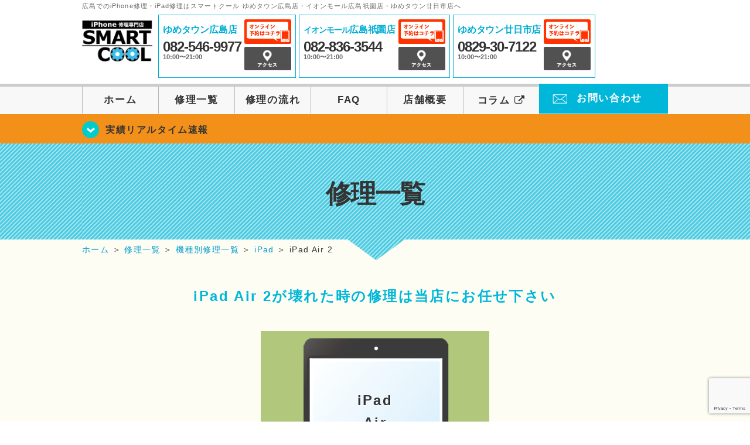

--- FILE ---
content_type: text/html; charset=UTF-8
request_url: https://smartcool-hiroshima.com/repair/device/ipad/ipad-air2
body_size: 11393
content:
<!DOCTYPE HTML>
<html lang="ja">

<head>

  <!-- メタエリアここから -->
  <meta charset="UTF-8">
      <meta name="viewport" content="width=1110" />
    <!-- メタエリアここまで -->

  <!--meta name="description" content="広島でのiPhone修理・iPad修理はスマートクールゆめタウン広島店、イオンモール広島祇園店、ゆめタウン廿日市店へ。スマートフォンのガラス割れやバッテリー交換、水没復旧対応などアイフォン・アイパッドが壊れた時の修理に関する事はご相談ください。" /-->
  <meta name="keywords" content="広島,ゆめタウン広島,ゆめタウン廿日市,iPhone修理,イオンモール広島祇園,アイフォン修理,アイフォーン修理,iPad修理,アイパッド修理,ウイステ,フロントガラス修理交換,画面割れ,ホームボタン修理,iPhoneバッテリー交換,水没修理,スピーカー修理,無料診断" />

  <!--ファビコン・ウェブクリップ　ここから-->
  <link rel="shortcut icon" href="https://smartcool-hiroshima.com/wp-content/themes/smartcool-triple/images/common/favicon.ico">
  <link rel="apple-touch-icon" href="https://smartcool-hiroshima.com/wp-content/themes/smartcool-triple/images/common/favicon.ico">
  <!--ファビコン・ウェブクリップ　ここまで-->

  <!-- スタイルシート読み込みここから -->
  <link rel="stylesheet" href="https://smartcool-hiroshima.com/wp-content/themes/smartcool-triple/css/common.css">
  <link rel="stylesheet" href="https://smartcool-hiroshima.com/wp-content/themes/smartcool-triple/css/layout.css?v221105">
  <link rel="stylesheet" href="https://smartcool-hiroshima.com/wp-content/themes/smartcool-triple/css/parts.css?230524">
  <link rel="stylesheet" href="https://smartcool-hiroshima.com/wp-content/themes/smartcool-triple/css/font-awesome.min.css">
  <link rel="stylesheet" href="https://smartcool-hiroshima.com/wp-content/themes/smartcool-triple/css/slider-pro.min.css">
  <link rel="stylesheet" href="https://smartcool-hiroshima.com/wp-content/themes/smartcool-triple/css/price-table.css">
  <link rel="stylesheet" href="https://smartcool-hiroshima.com/wp-content/themes/smartcool-triple/css/top-latest-info.css">
  <link rel="stylesheet" href="https://smartcool-hiroshima.com/wp-content/themes/smartcool-triple/js/SlickNav/dist/slicknav.css" />
  <!-- スタイルシート読み込みここまで -->

  <!-- JS読み込みここから -->
  <script src="https://smartcool-hiroshima.com/wp-content/themes/smartcool-triple/js/jquery-1.11.2.min.js"></script>
  <script src="https://smartcool-hiroshima.com/wp-content/themes/smartcool-triple/js/setup.js?220221"></script>
  <script src="https://smartcool-hiroshima.com/wp-content/themes/smartcool-triple/js/jquery.sliderPro.min.js"></script>
  <script src="https://smartcool-hiroshima.com/wp-content/themes/smartcool-triple/js/SlickNav/dist/jquery.slicknav.min.js"></script>
  <!-- JS読み込みここまで -->

  <!--[if lt IE 9]（編集不可領域）-->
  <script src="https://smartcool-hiroshima.com/wp-content/themes/smartcool-triple/js/html5shiv.js"></script>
  <script src="https://smartcool-hiroshima.com/wp-content/themes/smartcool-triple/js/selectivizr.js"></script>
  <script src="https://smartcool-hiroshima.com/wp-content/themes/smartcool-triple/js/respond.js"></script>
  <!-- [endif] -->

  <!-- スクリプト記述ここから -->
  <script>
    $(document).ready(function($) {
      $('#slider').fadeIn(500);
      $('#slider').sliderPro({
        width: 1000, //横幅
        height: 400,
        touchSwipe: false,
        arrows: true, //左右の矢印
        buttons: false, //ナビゲーションボタンを出す
        slideDistance: 0, //スライド同士の距離
        visibleSize: '100%', //前後のスライドを表示
        breakpoints: {
          640: {
            width: 1000, //横幅
            responsive: true,
          }
        }
      });
    });
  </script>
  <script>
    $(function() {
      $('#menu').slicknav({
        label: ''
      });
    });
  </script>
  <script>
    $(document).ready(function() {
      $('.faq-open').each(function() {
        $(this).css("height", $(this).height() + "px");
      });
      $('.faq-open:not(:first)').hide();
      $('.faq-btn').click(function() {
        $(this).next('.faq-open').slideToggle('slow').siblings('.faq-open').slideUp('slow');
        $(this).siblings('.faq-btn').removeClass('active');
        $(this).toggleClass('active');
      });
    });
  </script>
  <!-- スクリプト記述ここまで -->
  <meta name='robots' content='index, follow, max-image-preview:large, max-snippet:-1, max-video-preview:-1' />
	<style>img:is([sizes="auto" i], [sizes^="auto," i]) { contain-intrinsic-size: 3000px 1500px }</style>
	
	<!-- This site is optimized with the Yoast SEO plugin v26.4 - https://yoast.com/wordpress/plugins/seo/ -->
	<title>iPad Air 2 | iPhone修理 広島 | スマートクール ゆめタウン広島店・イオンモール広島祇園店・ゆめタウン廿日市店</title>
	<meta name="description" content="広島県広島市でiPhone修理ならスマートクール ゆめタウン広島店・イオンモール広島祇園店へ。SMARTCOOLは総務大臣の登録を受けた「登録修理業者」です！総務省の厳しい審査基準をクリアしています。水濡れ水没からガラス割れまでiPhone・iPad・スマートフォン修理はスマートクールに安心してお任せ！" />
	<link rel="canonical" href="https://smartcool-hiroshima.com/repair/device/ipad/ipad-air2" />
	<meta property="og:locale" content="ja_JP" />
	<meta property="og:type" content="article" />
	<meta property="og:title" content="iPad Air 2 | iPhone修理 広島 | スマートクール ゆめタウン広島店・イオンモール広島祇園店・ゆめタウン廿日市店" />
	<meta property="og:description" content="広島県広島市でiPhone修理ならスマートクール ゆめタウン広島店・イオンモール広島祇園店へ。SMARTCOOLは総務大臣の登録を受けた「登録修理業者」です！総務省の厳しい審査基準をクリアしています。水濡れ水没からガラス割れまでiPhone・iPad・スマートフォン修理はスマートクールに安心してお任せ！" />
	<meta property="og:url" content="https://smartcool-hiroshima.com/repair/device/ipad/ipad-air2" />
	<meta property="og:site_name" content="iPhone修理 広島 | スマートクール ゆめタウン広島店・イオンモール広島祇園店・ゆめタウン廿日市店" />
	<meta property="og:image" content="https://i0.wp.com/smartcool-hiroshima.com/wp-content/uploads/2025/03/share.png?fit=1200%2C630&ssl=1" />
	<meta property="og:image:width" content="1200" />
	<meta property="og:image:height" content="630" />
	<meta property="og:image:type" content="image/png" />
	<meta name="twitter:card" content="summary_large_image" />
	<script type="application/ld+json" class="yoast-schema-graph">{"@context":"https://schema.org","@graph":[{"@type":"WebPage","@id":"https://smartcool-hiroshima.com/repair/device/ipad/ipad-air2","url":"https://smartcool-hiroshima.com/repair/device/ipad/ipad-air2","name":"iPad Air 2 | iPhone修理 広島 | スマートクール ゆめタウン広島店・イオンモール広島祇園店・ゆめタウン廿日市店","isPartOf":{"@id":"https://smartcool-hiroshima.com/#website"},"datePublished":"2019-10-01T01:25:44+00:00","description":"広島県広島市でiPhone修理ならスマートクール ゆめタウン広島店・イオンモール広島祇園店へ。SMARTCOOLは総務大臣の登録を受けた「登録修理業者」です！総務省の厳しい審査基準をクリアしています。水濡れ水没からガラス割れまでiPhone・iPad・スマートフォン修理はスマートクールに安心してお任せ！","breadcrumb":{"@id":"https://smartcool-hiroshima.com/repair/device/ipad/ipad-air2#breadcrumb"},"inLanguage":"ja","potentialAction":[{"@type":"ReadAction","target":["https://smartcool-hiroshima.com/repair/device/ipad/ipad-air2"]}]},{"@type":"BreadcrumbList","@id":"https://smartcool-hiroshima.com/repair/device/ipad/ipad-air2#breadcrumb","itemListElement":[{"@type":"ListItem","position":1,"name":"修理一覧","item":"https://smartcool-hiroshima.com/repair"},{"@type":"ListItem","position":2,"name":"機種別修理一覧","item":"https://smartcool-hiroshima.com/repair/device"},{"@type":"ListItem","position":3,"name":"iPad","item":"https://smartcool-hiroshima.com/repair/device/ipad"},{"@type":"ListItem","position":4,"name":"iPad Air 2"}]},{"@type":"WebSite","@id":"https://smartcool-hiroshima.com/#website","url":"https://smartcool-hiroshima.com/","name":"iPhone修理 広島 | スマートクール ゆめタウン広島店・イオンモール広島祇園店・ゆめタウン廿日市店","description":"","potentialAction":[{"@type":"SearchAction","target":{"@type":"EntryPoint","urlTemplate":"https://smartcool-hiroshima.com/?s={search_term_string}"},"query-input":{"@type":"PropertyValueSpecification","valueRequired":true,"valueName":"search_term_string"}}],"inLanguage":"ja"}]}</script>
	<!-- / Yoast SEO plugin. -->


<link rel='dns-prefetch' href='//stats.wp.com' />
<link rel='dns-prefetch' href='//widgets.wp.com' />
<link rel='dns-prefetch' href='//s0.wp.com' />
<link rel='dns-prefetch' href='//0.gravatar.com' />
<link rel='dns-prefetch' href='//1.gravatar.com' />
<link rel='dns-prefetch' href='//2.gravatar.com' />
<link rel='preconnect' href='//i0.wp.com' />
<link rel='preconnect' href='//c0.wp.com' />
<script type="text/javascript">
/* <![CDATA[ */
window._wpemojiSettings = {"baseUrl":"https:\/\/s.w.org\/images\/core\/emoji\/16.0.1\/72x72\/","ext":".png","svgUrl":"https:\/\/s.w.org\/images\/core\/emoji\/16.0.1\/svg\/","svgExt":".svg","source":{"concatemoji":"https:\/\/smartcool-hiroshima.com\/wp-includes\/js\/wp-emoji-release.min.js?ver=6.8.3"}};
/*! This file is auto-generated */
!function(s,n){var o,i,e;function c(e){try{var t={supportTests:e,timestamp:(new Date).valueOf()};sessionStorage.setItem(o,JSON.stringify(t))}catch(e){}}function p(e,t,n){e.clearRect(0,0,e.canvas.width,e.canvas.height),e.fillText(t,0,0);var t=new Uint32Array(e.getImageData(0,0,e.canvas.width,e.canvas.height).data),a=(e.clearRect(0,0,e.canvas.width,e.canvas.height),e.fillText(n,0,0),new Uint32Array(e.getImageData(0,0,e.canvas.width,e.canvas.height).data));return t.every(function(e,t){return e===a[t]})}function u(e,t){e.clearRect(0,0,e.canvas.width,e.canvas.height),e.fillText(t,0,0);for(var n=e.getImageData(16,16,1,1),a=0;a<n.data.length;a++)if(0!==n.data[a])return!1;return!0}function f(e,t,n,a){switch(t){case"flag":return n(e,"\ud83c\udff3\ufe0f\u200d\u26a7\ufe0f","\ud83c\udff3\ufe0f\u200b\u26a7\ufe0f")?!1:!n(e,"\ud83c\udde8\ud83c\uddf6","\ud83c\udde8\u200b\ud83c\uddf6")&&!n(e,"\ud83c\udff4\udb40\udc67\udb40\udc62\udb40\udc65\udb40\udc6e\udb40\udc67\udb40\udc7f","\ud83c\udff4\u200b\udb40\udc67\u200b\udb40\udc62\u200b\udb40\udc65\u200b\udb40\udc6e\u200b\udb40\udc67\u200b\udb40\udc7f");case"emoji":return!a(e,"\ud83e\udedf")}return!1}function g(e,t,n,a){var r="undefined"!=typeof WorkerGlobalScope&&self instanceof WorkerGlobalScope?new OffscreenCanvas(300,150):s.createElement("canvas"),o=r.getContext("2d",{willReadFrequently:!0}),i=(o.textBaseline="top",o.font="600 32px Arial",{});return e.forEach(function(e){i[e]=t(o,e,n,a)}),i}function t(e){var t=s.createElement("script");t.src=e,t.defer=!0,s.head.appendChild(t)}"undefined"!=typeof Promise&&(o="wpEmojiSettingsSupports",i=["flag","emoji"],n.supports={everything:!0,everythingExceptFlag:!0},e=new Promise(function(e){s.addEventListener("DOMContentLoaded",e,{once:!0})}),new Promise(function(t){var n=function(){try{var e=JSON.parse(sessionStorage.getItem(o));if("object"==typeof e&&"number"==typeof e.timestamp&&(new Date).valueOf()<e.timestamp+604800&&"object"==typeof e.supportTests)return e.supportTests}catch(e){}return null}();if(!n){if("undefined"!=typeof Worker&&"undefined"!=typeof OffscreenCanvas&&"undefined"!=typeof URL&&URL.createObjectURL&&"undefined"!=typeof Blob)try{var e="postMessage("+g.toString()+"("+[JSON.stringify(i),f.toString(),p.toString(),u.toString()].join(",")+"));",a=new Blob([e],{type:"text/javascript"}),r=new Worker(URL.createObjectURL(a),{name:"wpTestEmojiSupports"});return void(r.onmessage=function(e){c(n=e.data),r.terminate(),t(n)})}catch(e){}c(n=g(i,f,p,u))}t(n)}).then(function(e){for(var t in e)n.supports[t]=e[t],n.supports.everything=n.supports.everything&&n.supports[t],"flag"!==t&&(n.supports.everythingExceptFlag=n.supports.everythingExceptFlag&&n.supports[t]);n.supports.everythingExceptFlag=n.supports.everythingExceptFlag&&!n.supports.flag,n.DOMReady=!1,n.readyCallback=function(){n.DOMReady=!0}}).then(function(){return e}).then(function(){var e;n.supports.everything||(n.readyCallback(),(e=n.source||{}).concatemoji?t(e.concatemoji):e.wpemoji&&e.twemoji&&(t(e.twemoji),t(e.wpemoji)))}))}((window,document),window._wpemojiSettings);
/* ]]> */
</script>
<style id='wp-emoji-styles-inline-css' type='text/css'>

	img.wp-smiley, img.emoji {
		display: inline !important;
		border: none !important;
		box-shadow: none !important;
		height: 1em !important;
		width: 1em !important;
		margin: 0 0.07em !important;
		vertical-align: -0.1em !important;
		background: none !important;
		padding: 0 !important;
	}
</style>
<link rel='stylesheet' id='wp-block-library-css' href='https://c0.wp.com/c/6.8.3/wp-includes/css/dist/block-library/style.min.css' type='text/css' media='all' />
<style id='classic-theme-styles-inline-css' type='text/css'>
/*! This file is auto-generated */
.wp-block-button__link{color:#fff;background-color:#32373c;border-radius:9999px;box-shadow:none;text-decoration:none;padding:calc(.667em + 2px) calc(1.333em + 2px);font-size:1.125em}.wp-block-file__button{background:#32373c;color:#fff;text-decoration:none}
</style>
<link rel='stylesheet' id='mediaelement-css' href='https://c0.wp.com/c/6.8.3/wp-includes/js/mediaelement/mediaelementplayer-legacy.min.css' type='text/css' media='all' />
<link rel='stylesheet' id='wp-mediaelement-css' href='https://c0.wp.com/c/6.8.3/wp-includes/js/mediaelement/wp-mediaelement.min.css' type='text/css' media='all' />
<style id='jetpack-sharing-buttons-style-inline-css' type='text/css'>
.jetpack-sharing-buttons__services-list{display:flex;flex-direction:row;flex-wrap:wrap;gap:0;list-style-type:none;margin:5px;padding:0}.jetpack-sharing-buttons__services-list.has-small-icon-size{font-size:12px}.jetpack-sharing-buttons__services-list.has-normal-icon-size{font-size:16px}.jetpack-sharing-buttons__services-list.has-large-icon-size{font-size:24px}.jetpack-sharing-buttons__services-list.has-huge-icon-size{font-size:36px}@media print{.jetpack-sharing-buttons__services-list{display:none!important}}.editor-styles-wrapper .wp-block-jetpack-sharing-buttons{gap:0;padding-inline-start:0}ul.jetpack-sharing-buttons__services-list.has-background{padding:1.25em 2.375em}
</style>
<style id='global-styles-inline-css' type='text/css'>
:root{--wp--preset--aspect-ratio--square: 1;--wp--preset--aspect-ratio--4-3: 4/3;--wp--preset--aspect-ratio--3-4: 3/4;--wp--preset--aspect-ratio--3-2: 3/2;--wp--preset--aspect-ratio--2-3: 2/3;--wp--preset--aspect-ratio--16-9: 16/9;--wp--preset--aspect-ratio--9-16: 9/16;--wp--preset--color--black: #000000;--wp--preset--color--cyan-bluish-gray: #abb8c3;--wp--preset--color--white: #ffffff;--wp--preset--color--pale-pink: #f78da7;--wp--preset--color--vivid-red: #cf2e2e;--wp--preset--color--luminous-vivid-orange: #ff6900;--wp--preset--color--luminous-vivid-amber: #fcb900;--wp--preset--color--light-green-cyan: #7bdcb5;--wp--preset--color--vivid-green-cyan: #00d084;--wp--preset--color--pale-cyan-blue: #8ed1fc;--wp--preset--color--vivid-cyan-blue: #0693e3;--wp--preset--color--vivid-purple: #9b51e0;--wp--preset--gradient--vivid-cyan-blue-to-vivid-purple: linear-gradient(135deg,rgba(6,147,227,1) 0%,rgb(155,81,224) 100%);--wp--preset--gradient--light-green-cyan-to-vivid-green-cyan: linear-gradient(135deg,rgb(122,220,180) 0%,rgb(0,208,130) 100%);--wp--preset--gradient--luminous-vivid-amber-to-luminous-vivid-orange: linear-gradient(135deg,rgba(252,185,0,1) 0%,rgba(255,105,0,1) 100%);--wp--preset--gradient--luminous-vivid-orange-to-vivid-red: linear-gradient(135deg,rgba(255,105,0,1) 0%,rgb(207,46,46) 100%);--wp--preset--gradient--very-light-gray-to-cyan-bluish-gray: linear-gradient(135deg,rgb(238,238,238) 0%,rgb(169,184,195) 100%);--wp--preset--gradient--cool-to-warm-spectrum: linear-gradient(135deg,rgb(74,234,220) 0%,rgb(151,120,209) 20%,rgb(207,42,186) 40%,rgb(238,44,130) 60%,rgb(251,105,98) 80%,rgb(254,248,76) 100%);--wp--preset--gradient--blush-light-purple: linear-gradient(135deg,rgb(255,206,236) 0%,rgb(152,150,240) 100%);--wp--preset--gradient--blush-bordeaux: linear-gradient(135deg,rgb(254,205,165) 0%,rgb(254,45,45) 50%,rgb(107,0,62) 100%);--wp--preset--gradient--luminous-dusk: linear-gradient(135deg,rgb(255,203,112) 0%,rgb(199,81,192) 50%,rgb(65,88,208) 100%);--wp--preset--gradient--pale-ocean: linear-gradient(135deg,rgb(255,245,203) 0%,rgb(182,227,212) 50%,rgb(51,167,181) 100%);--wp--preset--gradient--electric-grass: linear-gradient(135deg,rgb(202,248,128) 0%,rgb(113,206,126) 100%);--wp--preset--gradient--midnight: linear-gradient(135deg,rgb(2,3,129) 0%,rgb(40,116,252) 100%);--wp--preset--font-size--small: 13px;--wp--preset--font-size--medium: 20px;--wp--preset--font-size--large: 36px;--wp--preset--font-size--x-large: 42px;--wp--preset--spacing--20: 0.44rem;--wp--preset--spacing--30: 0.67rem;--wp--preset--spacing--40: 1rem;--wp--preset--spacing--50: 1.5rem;--wp--preset--spacing--60: 2.25rem;--wp--preset--spacing--70: 3.38rem;--wp--preset--spacing--80: 5.06rem;--wp--preset--shadow--natural: 6px 6px 9px rgba(0, 0, 0, 0.2);--wp--preset--shadow--deep: 12px 12px 50px rgba(0, 0, 0, 0.4);--wp--preset--shadow--sharp: 6px 6px 0px rgba(0, 0, 0, 0.2);--wp--preset--shadow--outlined: 6px 6px 0px -3px rgba(255, 255, 255, 1), 6px 6px rgba(0, 0, 0, 1);--wp--preset--shadow--crisp: 6px 6px 0px rgba(0, 0, 0, 1);}:where(.is-layout-flex){gap: 0.5em;}:where(.is-layout-grid){gap: 0.5em;}body .is-layout-flex{display: flex;}.is-layout-flex{flex-wrap: wrap;align-items: center;}.is-layout-flex > :is(*, div){margin: 0;}body .is-layout-grid{display: grid;}.is-layout-grid > :is(*, div){margin: 0;}:where(.wp-block-columns.is-layout-flex){gap: 2em;}:where(.wp-block-columns.is-layout-grid){gap: 2em;}:where(.wp-block-post-template.is-layout-flex){gap: 1.25em;}:where(.wp-block-post-template.is-layout-grid){gap: 1.25em;}.has-black-color{color: var(--wp--preset--color--black) !important;}.has-cyan-bluish-gray-color{color: var(--wp--preset--color--cyan-bluish-gray) !important;}.has-white-color{color: var(--wp--preset--color--white) !important;}.has-pale-pink-color{color: var(--wp--preset--color--pale-pink) !important;}.has-vivid-red-color{color: var(--wp--preset--color--vivid-red) !important;}.has-luminous-vivid-orange-color{color: var(--wp--preset--color--luminous-vivid-orange) !important;}.has-luminous-vivid-amber-color{color: var(--wp--preset--color--luminous-vivid-amber) !important;}.has-light-green-cyan-color{color: var(--wp--preset--color--light-green-cyan) !important;}.has-vivid-green-cyan-color{color: var(--wp--preset--color--vivid-green-cyan) !important;}.has-pale-cyan-blue-color{color: var(--wp--preset--color--pale-cyan-blue) !important;}.has-vivid-cyan-blue-color{color: var(--wp--preset--color--vivid-cyan-blue) !important;}.has-vivid-purple-color{color: var(--wp--preset--color--vivid-purple) !important;}.has-black-background-color{background-color: var(--wp--preset--color--black) !important;}.has-cyan-bluish-gray-background-color{background-color: var(--wp--preset--color--cyan-bluish-gray) !important;}.has-white-background-color{background-color: var(--wp--preset--color--white) !important;}.has-pale-pink-background-color{background-color: var(--wp--preset--color--pale-pink) !important;}.has-vivid-red-background-color{background-color: var(--wp--preset--color--vivid-red) !important;}.has-luminous-vivid-orange-background-color{background-color: var(--wp--preset--color--luminous-vivid-orange) !important;}.has-luminous-vivid-amber-background-color{background-color: var(--wp--preset--color--luminous-vivid-amber) !important;}.has-light-green-cyan-background-color{background-color: var(--wp--preset--color--light-green-cyan) !important;}.has-vivid-green-cyan-background-color{background-color: var(--wp--preset--color--vivid-green-cyan) !important;}.has-pale-cyan-blue-background-color{background-color: var(--wp--preset--color--pale-cyan-blue) !important;}.has-vivid-cyan-blue-background-color{background-color: var(--wp--preset--color--vivid-cyan-blue) !important;}.has-vivid-purple-background-color{background-color: var(--wp--preset--color--vivid-purple) !important;}.has-black-border-color{border-color: var(--wp--preset--color--black) !important;}.has-cyan-bluish-gray-border-color{border-color: var(--wp--preset--color--cyan-bluish-gray) !important;}.has-white-border-color{border-color: var(--wp--preset--color--white) !important;}.has-pale-pink-border-color{border-color: var(--wp--preset--color--pale-pink) !important;}.has-vivid-red-border-color{border-color: var(--wp--preset--color--vivid-red) !important;}.has-luminous-vivid-orange-border-color{border-color: var(--wp--preset--color--luminous-vivid-orange) !important;}.has-luminous-vivid-amber-border-color{border-color: var(--wp--preset--color--luminous-vivid-amber) !important;}.has-light-green-cyan-border-color{border-color: var(--wp--preset--color--light-green-cyan) !important;}.has-vivid-green-cyan-border-color{border-color: var(--wp--preset--color--vivid-green-cyan) !important;}.has-pale-cyan-blue-border-color{border-color: var(--wp--preset--color--pale-cyan-blue) !important;}.has-vivid-cyan-blue-border-color{border-color: var(--wp--preset--color--vivid-cyan-blue) !important;}.has-vivid-purple-border-color{border-color: var(--wp--preset--color--vivid-purple) !important;}.has-vivid-cyan-blue-to-vivid-purple-gradient-background{background: var(--wp--preset--gradient--vivid-cyan-blue-to-vivid-purple) !important;}.has-light-green-cyan-to-vivid-green-cyan-gradient-background{background: var(--wp--preset--gradient--light-green-cyan-to-vivid-green-cyan) !important;}.has-luminous-vivid-amber-to-luminous-vivid-orange-gradient-background{background: var(--wp--preset--gradient--luminous-vivid-amber-to-luminous-vivid-orange) !important;}.has-luminous-vivid-orange-to-vivid-red-gradient-background{background: var(--wp--preset--gradient--luminous-vivid-orange-to-vivid-red) !important;}.has-very-light-gray-to-cyan-bluish-gray-gradient-background{background: var(--wp--preset--gradient--very-light-gray-to-cyan-bluish-gray) !important;}.has-cool-to-warm-spectrum-gradient-background{background: var(--wp--preset--gradient--cool-to-warm-spectrum) !important;}.has-blush-light-purple-gradient-background{background: var(--wp--preset--gradient--blush-light-purple) !important;}.has-blush-bordeaux-gradient-background{background: var(--wp--preset--gradient--blush-bordeaux) !important;}.has-luminous-dusk-gradient-background{background: var(--wp--preset--gradient--luminous-dusk) !important;}.has-pale-ocean-gradient-background{background: var(--wp--preset--gradient--pale-ocean) !important;}.has-electric-grass-gradient-background{background: var(--wp--preset--gradient--electric-grass) !important;}.has-midnight-gradient-background{background: var(--wp--preset--gradient--midnight) !important;}.has-small-font-size{font-size: var(--wp--preset--font-size--small) !important;}.has-medium-font-size{font-size: var(--wp--preset--font-size--medium) !important;}.has-large-font-size{font-size: var(--wp--preset--font-size--large) !important;}.has-x-large-font-size{font-size: var(--wp--preset--font-size--x-large) !important;}
:where(.wp-block-post-template.is-layout-flex){gap: 1.25em;}:where(.wp-block-post-template.is-layout-grid){gap: 1.25em;}
:where(.wp-block-columns.is-layout-flex){gap: 2em;}:where(.wp-block-columns.is-layout-grid){gap: 2em;}
:root :where(.wp-block-pullquote){font-size: 1.5em;line-height: 1.6;}
</style>
<link rel='stylesheet' id='contact-form-7-css' href='https://smartcool-hiroshima.com/wp-content/plugins/contact-form-7/includes/css/styles.css?ver=6.1.3' type='text/css' media='all' />
<link rel='stylesheet' id='jetpack_likes-css' href='https://c0.wp.com/p/jetpack/15.2/modules/likes/style.css' type='text/css' media='all' />
<link rel='stylesheet' id='wp-pagenavi-css' href='https://smartcool-hiroshima.com/wp-content/plugins/wp-pagenavi/pagenavi-css.css?ver=2.70' type='text/css' media='all' />
<link rel='stylesheet' id='sharedaddy-css' href='https://c0.wp.com/p/jetpack/15.2/modules/sharedaddy/sharing.css' type='text/css' media='all' />
<link rel='stylesheet' id='social-logos-css' href='https://c0.wp.com/p/jetpack/15.2/_inc/social-logos/social-logos.min.css' type='text/css' media='all' />
<link rel="https://api.w.org/" href="https://smartcool-hiroshima.com/wp-json/" /><link rel="alternate" title="JSON" type="application/json" href="https://smartcool-hiroshima.com/wp-json/wp/v2/pages/906" /><link rel="EditURI" type="application/rsd+xml" title="RSD" href="https://smartcool-hiroshima.com/xmlrpc.php?rsd" />
<meta name="generator" content="WordPress 6.8.3" />
<link rel='shortlink' href='https://smartcool-hiroshima.com/?p=906' />
<link rel="alternate" title="oEmbed (JSON)" type="application/json+oembed" href="https://smartcool-hiroshima.com/wp-json/oembed/1.0/embed?url=https%3A%2F%2Fsmartcool-hiroshima.com%2Frepair%2Fdevice%2Fipad%2Fipad-air2" />
<link rel="alternate" title="oEmbed (XML)" type="text/xml+oembed" href="https://smartcool-hiroshima.com/wp-json/oembed/1.0/embed?url=https%3A%2F%2Fsmartcool-hiroshima.com%2Frepair%2Fdevice%2Fipad%2Fipad-air2&#038;format=xml" />
	<style>img#wpstats{display:none}</style>
		<style type="text/css">.recentcomments a{display:inline !important;padding:0 !important;margin:0 !important;}</style><!-- 必須テンプレートタグ -->

  <script type="text/javascript">
    jQuery(function($) {
      'use strict';
      $('.hamburger-menu').click(function(e) {
        e.preventDefault();
        if ($(this).hasClass('active')) {
          $(this).removeClass('active');
          $('.menu-overlay').fadeToggle('fast', 'linear');
          $('.menu .menu-list').slideToggle('slow', 'swing');
          $('.hamburger-menu-wrapper').toggleClass('bounce-effect');
        } else {
          $(this).addClass('active');
          $('.menu-overlay').fadeToggle('fast', 'linear');
          $('.menu .menu-list').slideToggle('slow', 'swing');
          $('.hamburger-menu-wrapper').toggleClass('bounce-effect');
        }
      });
    });
  </script>
  <!-- Google tag (gtag.js) -->
<script async src="https://www.googletagmanager.com/gtag/js?id=G-7WTXLV5GKB"></script>
<script>
  window.dataLayer = window.dataLayer || [];
  function gtag(){dataLayer.push(arguments);}
  gtag('js', new Date());

  gtag('config', 'G-7WTXLV5GKB');
  gtag('config', 'UA-109489983-40');
</script></head>

<body>
  <article id="conbox">
    <header id="header">
      <h1 class="header-logo-txt">広島でのiPhone修理・iPad修理はスマートクール ゆめタウン広島店・イオンモール広島祇園店・ゆめタウン廿日市店へ</h1>

      <div class="header-inner clearfix">
        <div class="header-logo-box">
          <a href="https://smartcool-hiroshima.com/"><img src="https://smartcool-hiroshima.com/wp-content/themes/smartcool-triple/images/common/img_logo.png?v3" width="100%" alt="スマートクール 広島" /></a>
        </div>
        <div class="header-logo-box-sp">
          <a href="https://smartcool-hiroshima.com/"><img src="https://smartcool-hiroshima.com/wp-content/themes/smartcool-triple/images/common/img_logo_sp.png?v3" width="100%" alt="スマートクール 広島" /></a>
        </div>
        <!-- /logo-box -->

        <!-- infoここから -->
        <div class="header-info-box header-info-box-pc clearfix">

          <div class="header-tel-box header-tel-box-01">
            <div>
              <p class="header-store-name"><a href="https://smartcool-hiroshima.com/about/#access01">ゆめタウン広島店</a></p>
              <p class="header-tel">082-546-9977</p>
              <p class="header-time">10:00〜21:00</p>
              <!--p class="header-temporary">※現在10:00-20:00</p-->
            </div>
            <div class="header-store-btn">
              <p class="header-tel-box-btn rps"><a href="https://select-type.com/rsv/?id=uxpQKC8ofWw&c_id=126072&w_flg=1" target="_blank"><img src="https://smartcool-hiroshima.com/wp-content/themes/smartcool-triple/images/common/btn_reserve.jpg" alt="ネット予約"></a></p>
              <p class="header-tel-box-btn rps"><a href="https://smartcool-hiroshima.com/about/#access01"><img src="https://smartcool-hiroshima.com/wp-content/themes/smartcool-triple/images/common/btn_access.png" alt="アクセス"></a></p>
            </div>
          </div>

          <div class="header-tel-box header-tel-box-01">
            <div>
              <p class="header-store-name"><a href="https://smartcool-hiroshima.com/about/#access02"><span>イオンモール</span>広島祇園店</a></p>
              <p class="header-tel">082-836-3544</p>
              <p class="header-time">10:00〜21:00</p>
              <!--p class="header-temporary">※現在10:00-20:00</p-->
            </div>
            <div class="header-store-btn">
              <p class="header-tel-box-btn rps"><a href="https://select-type.com/rsv/?id=Zgnm-7HaDsY&c_id=126074&w_flg=1" target="_blank"><img src="https://smartcool-hiroshima.com/wp-content/themes/smartcool-triple/images/common/btn_reserve.jpg" alt="ネット予約"></a></p>
              <p class="header-tel-box-btn rps"><a href="https://smartcool-hiroshima.com/about/#access02"><img src="https://smartcool-hiroshima.com/wp-content/themes/smartcool-triple/images/common/btn_access.png" alt="アクセス"></a></p>
            </div>
          </div>

          <div class="header-tel-box">
            <div>
              <p class="header-store-name"><a href="https://smartcool-hiroshima.com/about/#access03">ゆめタウン廿日市店</a></p>
              <p class="header-tel">0829-30-7122</p>
              <p class="header-time">10:00〜21:00</p>
              <!--p class="header-temporary">※現在10:00-20:00</p-->
            </div>
            <div class="header-store-btn">
              <p class="header-tel-box-btn rps"><a href="https://select-type.com/rsv/?id=UrNWrnwtP6E&c_id=152169&w_flg=1" target="_blank"><img src="https://smartcool-hiroshima.com/wp-content/themes/smartcool-triple/images/common/btn_reserve.jpg" alt="ネット予約"></a></p>
              <p class="header-tel-box-btn rps"><a href="https://smartcool-hiroshima.com/about/#access03"><img src="https://smartcool-hiroshima.com/wp-content/themes/smartcool-triple/images/common/btn_access.png" alt="アクセス"></a></p>
            </div>
          </div>

        </div>
      </div>
      <!-- innerここまで -->

      <div class="menu-overlay"></div>
      <!-- SP MENU -->
      <div class="sp-fixed-header">
        <div class="menu">
          <div class="hamburger-menu-wrapper">
            <!--p class="menu-txt">MENU</p-->
            <button class="hamburger-menu">
              <span>toggle menu</span>
            </button>
          </div>
          <div class="menu-list">
            <a href="https://smartcool-hiroshima.com/">ホーム</a><br>
            <a href="https://smartcool-hiroshima.com/repair">修理一覧</a><br>
            <a href="https://smartcool-hiroshima.com/flow">修理の流れ</a><br>
            <a href="https://smartcool-hiroshima.com/faq">FAQ</a><br>
            <a href="https://smartcool-hiroshima.com/about">店舗概要</a><br>
            <li><a href="https://smartcool-group.com/media" target="_blank">コラム <i style="font-size: inherit;padding: 0" class="fa fa-external-link" aria-hidden="true"></i></a></li>
            <a href="https://smartcool-hiroshima.com/contact">お問い合わせ</a><br>
          </div>
        </div>
      </div>
      <!-- スマホ用ナビここから -->
      <div class="sp-ico-menu">
        <div class="sp-store-wrap">
          <div class="header-tel-box header-tel-box-01">
            <div>
              <p class="header-store-name"><a href="https://smartcool-hiroshima.com/about/#access01"><span>ゆめタウン広島店</span></a></p>
              <p class="header-tel">082-546-9977</p>
              <p class="header-time">10時〜21時</p>
              <!--p class="header-temporary">※現在10時-20時</p-->
            </div>
            <ul class="topMenu">
              <li><a href="https://select-type.com/rsv/?id=uxpQKC8ofWw&c_id=126072&w_flg=1" target="blank"><i class="fa fa-calendar-check-o" aria-hidden="true"></i><span>広島<br>ネット予約</span></a></li>
              <li><a href="tel:082-546-9977"><i class="fa fa-phone"></i><span>広島<br>発信</span></a></li>
            </ul>
          </div>
          <div class="header-tel-box header-tel-box-02">
            <div>
              <p class="header-store-name"><a href="https://smartcool-hiroshima.com/about/#access02"><span>イオンモール広島祇園店</span></a></p>
              <p class="header-tel">082-836-3544</p>
              <p class="header-time">10時〜21時</p>
              <!--p class="header-temporary">※現在10時-20時</p-->
            </div>
            <ul class="topMenu">
              <li><a href="https://select-type.com/rsv/?id=Zgnm-7HaDsY&c_id=126074&w_flg=1" target="blank"><i class="fa fa-calendar-check-o" aria-hidden="true"></i><span>広島祇園<br>ネット予約</span></a></li>
              <li><a href="tel:082-836-3544"><i class="fa fa-phone"></i><span>広島祇園<br>発信</span></a></li>
            </ul>
          </div>
          <div class="header-tel-box">
            <div>
              <p class="header-store-name"><a href="https://smartcool-hiroshima.com/about/#access03"><span>ゆめタウン廿日市店</span></a>
              <p class="header-tel">0829-30-7122</p>
              <p class="header-time">10時〜21時</p>
              <!--p class="header-temporary">※現在10時-20時</p-->
            </div>
            <ul class="topMenu">
              <li><a href="https://select-type.com/rsv/?id=UrNWrnwtP6E&c_id=152169&w_flg=1" target="blank"><i class="fa fa-calendar-check-o" aria-hidden="true"></i><span>廿日市<br>ネット予約</span></a></li>
              <li><a href="tel:0829-30-7122"><i class="fa fa-phone"></i><span>廿日市<br>発信</span></a></li>
            </ul>
          </div>
        </div>
      </div><!-- .sp-ico-menu -->
      <!-- スマホ用ナビここまで -->
      <!-- PC用ナビここから -->
      <nav>
        <ul id="globalnav">
          <li><a href="https://smartcool-hiroshima.com/">ホーム</a></li>
          <li><a href="https://smartcool-hiroshima.com/repair">修理一覧</a></li>
          <li><a href="https://smartcool-hiroshima.com/flow">修理の流れ</a></li>
          <li><a href="https://smartcool-hiroshima.com/faq">FAQ</a></li>
          <li><a href="https://smartcool-hiroshima.com/about">店舗概要</a></li>
          <li><a href="https://smartcool-group.com/media" target="_blank">コラム <i style="font-size: inherit;padding: 0" class="fa fa-external-link" aria-hidden="true"></i></a></li>
          <li class="header-contact"><a href="https://smartcool-hiroshima.com/contact">お問い合わせ</a></li>
        </ul>
        <!-- PC用ナビここまで -->
      </nav>
    </header>
    <!-- トップページメインイメージここから -->
          <section class="bg-top-eyecatch mb0">
        <div class="bg-eyecatch01">
          <div class="contents">
            <p class="campaign-info"><a href="https://smartcool-hiroshima.com/realtime">実績リアルタイム速報</a></p>
          </div>
        </div>
      </section>

      <div class="img-sub">


                  <h2>
            修理一覧          </h2>
        
      </div><!-- /img-main-sub -->
        <!-- 下層メインイメージここまで -->

    <div id="wrapper">

      <!-- パンくずここから -->
              <div id="breadcrumbs" ><ul><li class="breadcrumb-top" itemscope itemtype="http://data-vocabulary.org/Breadcrumb"><a href="https://smartcool-hiroshima.com/" itemprop="url"><span itemprop="title">ホーム</span></a></li><li>&nbsp;＞&nbsp;</li><li itemscope itemtype="http://data-vocabulary.org/Breadcrumb"><a href="https://smartcool-hiroshima.com/repair" itemprop="url"><span itemprop="title">修理一覧</span></a></li><li>&nbsp;＞&nbsp;</li><li itemscope itemtype="http://data-vocabulary.org/Breadcrumb"><a href="https://smartcool-hiroshima.com/repair/device" itemprop="url"><span itemprop="title">機種別修理一覧</span></a></li><li>&nbsp;＞&nbsp;</li><li itemscope itemtype="http://data-vocabulary.org/Breadcrumb"><a href="https://smartcool-hiroshima.com/repair/device/ipad" itemprop="url"><span itemprop="title">iPad</span></a></li><li>&nbsp;＞&nbsp;</li><li>iPad Air 2</li></ul></div>            <!-- パンくずここまで -->
<section>
<h2 class="ttl03 mb40">iPad Air 2が壊れた時の修理は当店にお任せ下さい</h2>
<div class="contents">
<div class="device-ipad">
<h2>iPad<br />Air<br />2</h2>
</div>
</div>
</section>

<section>
<div class="contents">
<h2 class="ttl01 mb30"><img src="https://smartcool-hiroshima.com/wp-content/themes/smartcool-triple/images/common/icon_spanner.png" width="40" height="39" alt="アイコン" />&nbsp;修理内容一覧</h2>
<h3 class="ttl04">気になる症状をクリック！</h3>
<ul class="clearfix top-repair-list">
  <li><a href="https://smartcool-hiroshima.com/repair/menu08/">
      <p class="top-repair-img-box"><img src="https://smartcool-hiroshima.com/wp-content/themes/smartcool-triple/images/top/repair_bnr_08.png" width="184" alt="iPhoneバッテリー交換修理" /></p>
      <h3 class="top-repair-list-subttl">バッテリー交換修理</h3>
    </a></li>
  <li><a href="https://smartcool-hiroshima.com/repair/menu01/">
      <p class="top-repair-img-box"><img src="https://smartcool-hiroshima.com/wp-content/themes/smartcool-triple/images/top/repair_bnr_01.png" width="184" alt="iPhoneガラス液晶交換修理" /></p>
      <h3 class="top-repair-list-subttl">ガラス液晶交換修理</h3>
    </a></li>
  <li><a href="https://smartcool-hiroshima.com/repair/menu04/">
      <p class="top-repair-img-box"><img src="https://smartcool-hiroshima.com/wp-content/themes/smartcool-triple/images/top/repair_bnr_04.png" width="184" alt="iPhoneカメラ交換修理" /></p>
      <h3 class="top-repair-list-subttl">カメラ交換修理</h3>
  <li><a href="https://smartcool-hiroshima.com/repair/menu05/">
      <p class="top-repair-img-box"><img src="https://smartcool-hiroshima.com/wp-content/themes/smartcool-triple/images/top/repair_bnr_05.png" width="184" alt="iPhoneドックコネクタ交換修理" /></p>
      <h3 class="top-repair-list-subttl">ドックコネクタ<br />交換修理(充電部分)</h3>
    </a></li>
  <li><a href="https://smartcool-hiroshima.com/repair/menu03/">
      <p class="top-repair-img-box"><img src="https://smartcool-hiroshima.com/wp-content/themes/smartcool-triple/images/top/repair_bnr_03.png" width="184" alt="iPhoneホームボタン交換修理" /></p>
      <h3 class="top-repair-list-subttl">ホームボタン交換修理</h3>
    </a></li>
  <li><a href="https://smartcool-hiroshima.com/repair/menu07/">
      <p class="top-repair-img-box"><img src="https://smartcool-hiroshima.com/wp-content/themes/smartcool-triple/images/top/repair_bnr_07.png" width="184" alt="iPhone水没復旧作業" /></p>
      <h3 class="top-repair-list-subttl">水没復旧作業</h3>
    </a></li>
  <li><a href="https://smartcool-hiroshima.com/repair/menu02/">
      <p class="top-repair-img-box"><img src="https://smartcool-hiroshima.com/wp-content/themes/smartcool-triple/images/top/repair_bnr_02.png" width="184" alt="iPhoneスリープボタン交換修理" /></p>
      <h3 class="top-repair-list-subttl">スリープボタン<br />交換修理(電源ボタン)</h3>
    </a></li>
  <li><a href="https://smartcool-hiroshima.com/repair/menu06/">
      <p class="top-repair-img-box"><img src="https://smartcool-hiroshima.com/wp-content/themes/smartcool-triple/images/top/repair_bnr_06.png" width="184" alt="iPhoneスピーカー交換修理" /></p>
      <h3 class="top-repair-list-subttl">スピーカー<br />交換修理</h3>
    </a></li>
      <li><a href="https://smartcool-hiroshima.com/repair/menu10/">
      <p class="top-repair-img-box"><img src="https://smartcool-hiroshima.com/wp-content/themes/smartcool-triple/images/top/repair_bnr_09.png" width="184" alt="Android修理" /></p>
      <h3 class="top-repair-list-subttl">Android修理</h3>
    </a></li>
  <li><a href="https://smartcool-hiroshima.com/repair/menu12/">
      <p class="top-repair-img-box"><img src="https://smartcool-hiroshima.com/wp-content/themes/smartcool-triple/images/top/repair_bnr_11.png" width="184" alt="iPad バッテリー交換修理" /></p>
      <h3 class="top-repair-list-subttl">iPad ガラス液晶<br />交換修理</h3>
    </a></li>
  <li><a href="https://smartcool-hiroshima.com/repair/menu13">
      <p class="top-repair-img-box"><img src="https://smartcool-hiroshima.com/wp-content/themes/smartcool-triple/images/top/repair_bnr_12.png" width="184" alt="iPad ガラス液晶交換修理" /></p>
      <h3 class="top-repair-list-subttl">iPad バッテリー<br />交換修理</h3>
    </a></li>
  <li><a href="https://smartcool-hiroshima.com/repair/menu11/">
      <p class="top-repair-img-box"><img src="https://smartcool-hiroshima.com/wp-content/themes/smartcool-triple/images/top/repair_bnr_10.png" width="184" alt="Nintendo Switch修理" /></p>
      <h3 class="top-repair-list-subttl">Switch修理</h3>
    </a></li>
      </ul></div>
</section>

  <!--section>
<div class="contents">

<p class="mb30">
<a href="https://smartcool-hiroshima.com/kaitori/"><img src="https://smartcool-hiroshima.com/wp-content/themes/smartcool-triple/images/top/bnr_kaitori.png" alt="買取サービス"/></a></p>

</div>
</section-->

  <section class="bg-cmn-bnr">
    <div class="contents">
      <div class="common-bnr-box02 clearfix">
	<p class="common-bnr01"><a href="tel:082-546-9977"><img src="https://smartcool-hiroshima.com/wp-content/themes/smartcool-triple/images/common/bnr_common02.png?V4" alt="気軽にお問い合わせ下さい" width="478" height="126"></a></p>
	<p class="common-bnr02"><a href="https://smartcool-hiroshima.com/contact/#form01"><img src="https://smartcool-hiroshima.com/wp-content/themes/smartcool-triple/images/common/bnr_common03.png?V3" alt="メールでのお問い合わせはこちら" width="478" height="126"></a></p>
</div>
<div class="common-bnr-box02 clearfix">
	<p class="common-bnr01"><a href="tel:082-836-3544"><img src="https://smartcool-hiroshima.com/wp-content/themes/smartcool-triple/images/common/bnr_common02_2.png?V3" alt="気軽にお問い合わせ下さい" width="478" height="126"></a></p>
	<p class="common-bnr02"><a href="https://smartcool-hiroshima.com/contact/#form02"><img src="https://smartcool-hiroshima.com/wp-content/themes/smartcool-triple/images/common/bnr_common03_2.png?V3" alt="メールでのお問い合わせはこちら" width="478" height="126"></a></p>
</div>
<div class="common-bnr-box02 clearfix">
	<p class="common-bnr01"><a href="tel:0829-30-7122"><img src="https://smartcool-hiroshima.com/wp-content/themes/smartcool-triple/images/common/bnr_common02_3.png?V4" alt="気軽にお問い合わせ下さい" width="478" height="126"></a></p>
	<p class="common-bnr02"><a href="https://smartcool-hiroshima.com/contact/#form03"><img src="https://smartcool-hiroshima.com/wp-content/themes/smartcool-triple/images/common/bnr_common03_3.png?V4" alt="メールでのお問い合わせはこちら" width="478" height="126"></a></p>
</div>    </div>
  </section>
</div><!--wrapper-->
</article><!--/conbox -->

<footer>

  <div id="pagetop">
    <a href="#header"><img src="https://smartcool-hiroshima.com/wp-content/themes/smartcool-triple/images/common/btn_pagetop.png" width="60" height="60" alt="ページトップへ" /></a>
  </div><!--/pagetop-->

  <div class="footer-outer">
    <div class="footer-inner">
      <div id="box-ft-info">
        <div class="footer-logo-box mb10">
          <h1 class="footer-logo-txt02">iPhone修理・iPad修理&nbsp;<span class="footer-logo-txt03">地域最安値</span></h1>
          <h1 class="footer-logo-txt01">スマートクール 広島</h1>
        </div><!--/footer-logo-->

        <div class="footer-address-box">
          <p><span>ゆめタウン広島店</span></p>
          <p class="adress-box-tel">082-546-9977</p>
          <p>〒734-0007 広島県広島市南区皆実町2-8-17 ゆめタウン広島 3階</p>
          <p><span>イオンモール広島祇園店</span></p>
          <p class="adress-box-tel">082-836-3544</p>
          <p>〒731-0196 広島県広島市安佐南区祇園3-2-1 イオンモール広島祇園 2階</p>
          <p><span>ゆめタウン廿日市店</span></p>
          <p class="adress-box-tel">0829-30-7122</p>
          <p>〒738-0023 広島県廿日市市下平良2-2-1 ゆめタウン廿日市 3階</p>
        </div>
      </div>

      <div id="box-ft-nav">
        <ul class="clearfix">
          <li class="footer-nav01 footer-nav-list01">
            <ul>
              <li><a href="https://smartcool-hiroshima.com/">ホーム</a></li>
            </ul>
          </li>
          <li class="footer-nav01 footer-nav-list02">
            <ul>
              <li><a href="https://smartcool-hiroshima.com/repair/">修理一覧</a></li>
              <li class="sp-none"><a href="https://smartcool-hiroshima.com/repair/menu01/">-&nbsp;ガラス液晶交換修理</a></li>
              <li class="sp-none"><a href="https://smartcool-hiroshima.com/repair/menu02/">-&nbsp;スリープボタン交換修理（電源ボタン）</a></li>
              <li class="sp-none"><a href="https://smartcool-hiroshima.com/repair/menu03/">-&nbsp;ホームボタン交換修理</a></li>
              <li class="sp-none"><a href="https://smartcool-hiroshima.com/repair/menu04/">-&nbsp;カメラ交換修理</a></li>
              <li class="sp-none"><a href="https://smartcool-hiroshima.com/repair/menu05/">-&nbsp;ドックコネクター交換修理</a></li>
              <li class="sp-none"><a href="https://smartcool-hiroshima.com/repair/menu06/">-&nbsp;スピーカー交換修理</a></li>
              <li class="sp-none"><a href="https://smartcool-hiroshima.com/repair/menu07/">-&nbsp;水没復旧修理</a></li>
              <li class="sp-none"><a href="https://smartcool-hiroshima.com/repair/menu08/">-&nbsp;バッテリー交換修理</a></li>
              <li class="sp-none"><a href="https://smartcool-hiroshima.com/repair/menu09/">-&nbsp;その他修理</a></li>
            </ul>
          </li>
          <li class="footer-nav01 footer-nav-list03">
            <ul>
              <li><a href="https://smartcool-hiroshima.com/repair/device/iphone/">iPhone機種別修理一覧</a></li>
              <li><a href="https://smartcool-hiroshima.com/repair/device/ipad/">iPad機種別修理一覧</a></li>
              <li><a href="https://smartcool-hiroshima.com/flow/">来店のご案内・修理の流れ</a></li>
              <li><a href="https://smartcool-hiroshima.com/voice/">お客様の声</a></li>
              <li><a href="https://smartcool-hiroshima.com/faq/">よくあるご質問</a></li>
              <li><a href="https://smartcool-hiroshima.com/about/">店舗情報・アクセス</a></li>
              <li><a href="https://smartcool-hiroshima.com/blog/">お知らせブログ</a></li>
              <li><a href="https://smartcool-hiroshima.com/menseki/">注意事項・免責事項</a></li>
              <li><a href="https://smartcool-hiroshima.com/privacy/">プライバシーポリシー</a></li>
              <li class="media-link"><a href="https://smartcool-group.com/media" target="_blank">スマテクマガジン <i class="fa fa-external-link" aria-hidden="true"></i></a></li>
            </ul>
          </li>
        </ul>
        <!--div class="footer-sns">
					<div class="footer-sns-item">
						<p class="sns-title">ゆめタウン広島店SNS</p>
						<ul class="footer-nav-list04">
							<li><a href="https://www.facebook.com/a-hamamatsu0113" target="_blank"><img src="https://smartcool-hiroshima.com/wp-content/themes/smartcool-triple/images/common/btn_fb.png" width="30" alt="Facebook" /></a></li>
							<li><a href="https://twitter.com/sca-hamamatsu" target="_blank"><img src="https://smartcool-hiroshima.com/wp-content/themes/smartcool-triple/images/common/btn_twitt.png" width="30" alt="Twitter" /></a></li>
							<li><a href="https://www.instagram.com/smartcool.a-hamamatsu/" target="_blank"><img src="https://smartcool-hiroshima.com/wp-content/themes/smartcool-triple/images/common/btn_insta.png" width="30" alt="Instagram" /></a></li>
						</ul>
					</div>
					<div class="footer-sns-item">
						<p class="sns-title">イオンモール広島祇園店SNS</p>
						<ul class="footer-nav-list04">
							<li><a href="https://www.facebook.com/%E3%82%B9%E3%83%9E%E3%83%BC%E3%83%88%E3%82%AF%E3%83%BC%E3%83%AB-%E3%82%AF%E3%83%AA%E3%82%B9%E3%82%BF%E9%95%B7%E5%A0%80%E5%BA%97-201828067067484/" target="_blank"><img src="https://smartcool-hiroshima.com/wp-content/themes/smartcool-triple/images/common/btn_fb.png" width="30" alt="Facebook" /></a></li>
							<li><a href="https://twitter.com/sc_a-hamamatsuichino" target="_blank"><img src="https://smartcool-hiroshima.com/wp-content/themes/smartcool-triple/images/common/btn_twitt.png" width="30" alt="Twitter" /></a></li>
							<li><a href="https://www.instagram.com/sc.a-hamamatsuichino/" target="_blank"><img src="https://smartcool-hiroshima.com/wp-content/themes/smartcool-triple/images/common/btn_insta.png" width="30" alt="Instagram" /></a></li>
						</ul>
					</div>
				</div>box-ft-nav-->
      </div>

    </div><!--/footer_inner-->

  </div><!--/footer-outer-->

  <div class="box-copyright-outer">
    <div class="box-copyright">
      &copy; 2017 - 2026 スマートクール
    </div><!--/box-copyright -->
  </div><!--/box-copyright-outer -->

</footer><!--/footer-->
<script type="speculationrules">
{"prefetch":[{"source":"document","where":{"and":[{"href_matches":"\/*"},{"not":{"href_matches":["\/wp-*.php","\/wp-admin\/*","\/wp-content\/uploads\/*","\/wp-content\/*","\/wp-content\/plugins\/*","\/wp-content\/themes\/smartcool-triple\/*","\/*\\?(.+)"]}},{"not":{"selector_matches":"a[rel~=\"nofollow\"]"}},{"not":{"selector_matches":".no-prefetch, .no-prefetch a"}}]},"eagerness":"conservative"}]}
</script>
<script type="text/javascript" src="https://c0.wp.com/c/6.8.3/wp-includes/js/dist/hooks.min.js" id="wp-hooks-js"></script>
<script type="text/javascript" src="https://c0.wp.com/c/6.8.3/wp-includes/js/dist/i18n.min.js" id="wp-i18n-js"></script>
<script type="text/javascript" id="wp-i18n-js-after">
/* <![CDATA[ */
wp.i18n.setLocaleData( { 'text direction\u0004ltr': [ 'ltr' ] } );
/* ]]> */
</script>
<script type="text/javascript" src="https://smartcool-hiroshima.com/wp-content/plugins/contact-form-7/includes/swv/js/index.js?ver=6.1.3" id="swv-js"></script>
<script type="text/javascript" id="contact-form-7-js-translations">
/* <![CDATA[ */
( function( domain, translations ) {
	var localeData = translations.locale_data[ domain ] || translations.locale_data.messages;
	localeData[""].domain = domain;
	wp.i18n.setLocaleData( localeData, domain );
} )( "contact-form-7", {"translation-revision-date":"2025-10-29 09:23:50+0000","generator":"GlotPress\/4.0.3","domain":"messages","locale_data":{"messages":{"":{"domain":"messages","plural-forms":"nplurals=1; plural=0;","lang":"ja_JP"},"This contact form is placed in the wrong place.":["\u3053\u306e\u30b3\u30f3\u30bf\u30af\u30c8\u30d5\u30a9\u30fc\u30e0\u306f\u9593\u9055\u3063\u305f\u4f4d\u7f6e\u306b\u7f6e\u304b\u308c\u3066\u3044\u307e\u3059\u3002"],"Error:":["\u30a8\u30e9\u30fc:"]}},"comment":{"reference":"includes\/js\/index.js"}} );
/* ]]> */
</script>
<script type="text/javascript" id="contact-form-7-js-before">
/* <![CDATA[ */
var wpcf7 = {
    "api": {
        "root": "https:\/\/smartcool-hiroshima.com\/wp-json\/",
        "namespace": "contact-form-7\/v1"
    }
};
/* ]]> */
</script>
<script type="text/javascript" src="https://smartcool-hiroshima.com/wp-content/plugins/contact-form-7/includes/js/index.js?ver=6.1.3" id="contact-form-7-js"></script>
<script type="text/javascript" src="https://www.google.com/recaptcha/api.js?render=6LcpDrIpAAAAAIqpN8y2hDNybSIZua8EtQR-Fhet&amp;ver=3.0" id="google-recaptcha-js"></script>
<script type="text/javascript" src="https://c0.wp.com/c/6.8.3/wp-includes/js/dist/vendor/wp-polyfill.min.js" id="wp-polyfill-js"></script>
<script type="text/javascript" id="wpcf7-recaptcha-js-before">
/* <![CDATA[ */
var wpcf7_recaptcha = {
    "sitekey": "6LcpDrIpAAAAAIqpN8y2hDNybSIZua8EtQR-Fhet",
    "actions": {
        "homepage": "homepage",
        "contactform": "contactform"
    }
};
/* ]]> */
</script>
<script type="text/javascript" src="https://smartcool-hiroshima.com/wp-content/plugins/contact-form-7/modules/recaptcha/index.js?ver=6.1.3" id="wpcf7-recaptcha-js"></script>
<script type="text/javascript" id="jetpack-stats-js-before">
/* <![CDATA[ */
_stq = window._stq || [];
_stq.push([ "view", JSON.parse("{\"v\":\"ext\",\"blog\":\"183842121\",\"post\":\"906\",\"tz\":\"9\",\"srv\":\"smartcool-hiroshima.com\",\"j\":\"1:15.2\"}") ]);
_stq.push([ "clickTrackerInit", "183842121", "906" ]);
/* ]]> */
</script>
<script type="text/javascript" src="https://stats.wp.com/e-202603.js" id="jetpack-stats-js" defer="defer" data-wp-strategy="defer"></script>



</body>

</html>

--- FILE ---
content_type: text/html; charset=utf-8
request_url: https://www.google.com/recaptcha/api2/anchor?ar=1&k=6LcpDrIpAAAAAIqpN8y2hDNybSIZua8EtQR-Fhet&co=aHR0cHM6Ly9zbWFydGNvb2wtaGlyb3NoaW1hLmNvbTo0NDM.&hl=en&v=PoyoqOPhxBO7pBk68S4YbpHZ&size=invisible&anchor-ms=20000&execute-ms=30000&cb=wlps214hm9rx
body_size: 48490
content:
<!DOCTYPE HTML><html dir="ltr" lang="en"><head><meta http-equiv="Content-Type" content="text/html; charset=UTF-8">
<meta http-equiv="X-UA-Compatible" content="IE=edge">
<title>reCAPTCHA</title>
<style type="text/css">
/* cyrillic-ext */
@font-face {
  font-family: 'Roboto';
  font-style: normal;
  font-weight: 400;
  font-stretch: 100%;
  src: url(//fonts.gstatic.com/s/roboto/v48/KFO7CnqEu92Fr1ME7kSn66aGLdTylUAMa3GUBHMdazTgWw.woff2) format('woff2');
  unicode-range: U+0460-052F, U+1C80-1C8A, U+20B4, U+2DE0-2DFF, U+A640-A69F, U+FE2E-FE2F;
}
/* cyrillic */
@font-face {
  font-family: 'Roboto';
  font-style: normal;
  font-weight: 400;
  font-stretch: 100%;
  src: url(//fonts.gstatic.com/s/roboto/v48/KFO7CnqEu92Fr1ME7kSn66aGLdTylUAMa3iUBHMdazTgWw.woff2) format('woff2');
  unicode-range: U+0301, U+0400-045F, U+0490-0491, U+04B0-04B1, U+2116;
}
/* greek-ext */
@font-face {
  font-family: 'Roboto';
  font-style: normal;
  font-weight: 400;
  font-stretch: 100%;
  src: url(//fonts.gstatic.com/s/roboto/v48/KFO7CnqEu92Fr1ME7kSn66aGLdTylUAMa3CUBHMdazTgWw.woff2) format('woff2');
  unicode-range: U+1F00-1FFF;
}
/* greek */
@font-face {
  font-family: 'Roboto';
  font-style: normal;
  font-weight: 400;
  font-stretch: 100%;
  src: url(//fonts.gstatic.com/s/roboto/v48/KFO7CnqEu92Fr1ME7kSn66aGLdTylUAMa3-UBHMdazTgWw.woff2) format('woff2');
  unicode-range: U+0370-0377, U+037A-037F, U+0384-038A, U+038C, U+038E-03A1, U+03A3-03FF;
}
/* math */
@font-face {
  font-family: 'Roboto';
  font-style: normal;
  font-weight: 400;
  font-stretch: 100%;
  src: url(//fonts.gstatic.com/s/roboto/v48/KFO7CnqEu92Fr1ME7kSn66aGLdTylUAMawCUBHMdazTgWw.woff2) format('woff2');
  unicode-range: U+0302-0303, U+0305, U+0307-0308, U+0310, U+0312, U+0315, U+031A, U+0326-0327, U+032C, U+032F-0330, U+0332-0333, U+0338, U+033A, U+0346, U+034D, U+0391-03A1, U+03A3-03A9, U+03B1-03C9, U+03D1, U+03D5-03D6, U+03F0-03F1, U+03F4-03F5, U+2016-2017, U+2034-2038, U+203C, U+2040, U+2043, U+2047, U+2050, U+2057, U+205F, U+2070-2071, U+2074-208E, U+2090-209C, U+20D0-20DC, U+20E1, U+20E5-20EF, U+2100-2112, U+2114-2115, U+2117-2121, U+2123-214F, U+2190, U+2192, U+2194-21AE, U+21B0-21E5, U+21F1-21F2, U+21F4-2211, U+2213-2214, U+2216-22FF, U+2308-230B, U+2310, U+2319, U+231C-2321, U+2336-237A, U+237C, U+2395, U+239B-23B7, U+23D0, U+23DC-23E1, U+2474-2475, U+25AF, U+25B3, U+25B7, U+25BD, U+25C1, U+25CA, U+25CC, U+25FB, U+266D-266F, U+27C0-27FF, U+2900-2AFF, U+2B0E-2B11, U+2B30-2B4C, U+2BFE, U+3030, U+FF5B, U+FF5D, U+1D400-1D7FF, U+1EE00-1EEFF;
}
/* symbols */
@font-face {
  font-family: 'Roboto';
  font-style: normal;
  font-weight: 400;
  font-stretch: 100%;
  src: url(//fonts.gstatic.com/s/roboto/v48/KFO7CnqEu92Fr1ME7kSn66aGLdTylUAMaxKUBHMdazTgWw.woff2) format('woff2');
  unicode-range: U+0001-000C, U+000E-001F, U+007F-009F, U+20DD-20E0, U+20E2-20E4, U+2150-218F, U+2190, U+2192, U+2194-2199, U+21AF, U+21E6-21F0, U+21F3, U+2218-2219, U+2299, U+22C4-22C6, U+2300-243F, U+2440-244A, U+2460-24FF, U+25A0-27BF, U+2800-28FF, U+2921-2922, U+2981, U+29BF, U+29EB, U+2B00-2BFF, U+4DC0-4DFF, U+FFF9-FFFB, U+10140-1018E, U+10190-1019C, U+101A0, U+101D0-101FD, U+102E0-102FB, U+10E60-10E7E, U+1D2C0-1D2D3, U+1D2E0-1D37F, U+1F000-1F0FF, U+1F100-1F1AD, U+1F1E6-1F1FF, U+1F30D-1F30F, U+1F315, U+1F31C, U+1F31E, U+1F320-1F32C, U+1F336, U+1F378, U+1F37D, U+1F382, U+1F393-1F39F, U+1F3A7-1F3A8, U+1F3AC-1F3AF, U+1F3C2, U+1F3C4-1F3C6, U+1F3CA-1F3CE, U+1F3D4-1F3E0, U+1F3ED, U+1F3F1-1F3F3, U+1F3F5-1F3F7, U+1F408, U+1F415, U+1F41F, U+1F426, U+1F43F, U+1F441-1F442, U+1F444, U+1F446-1F449, U+1F44C-1F44E, U+1F453, U+1F46A, U+1F47D, U+1F4A3, U+1F4B0, U+1F4B3, U+1F4B9, U+1F4BB, U+1F4BF, U+1F4C8-1F4CB, U+1F4D6, U+1F4DA, U+1F4DF, U+1F4E3-1F4E6, U+1F4EA-1F4ED, U+1F4F7, U+1F4F9-1F4FB, U+1F4FD-1F4FE, U+1F503, U+1F507-1F50B, U+1F50D, U+1F512-1F513, U+1F53E-1F54A, U+1F54F-1F5FA, U+1F610, U+1F650-1F67F, U+1F687, U+1F68D, U+1F691, U+1F694, U+1F698, U+1F6AD, U+1F6B2, U+1F6B9-1F6BA, U+1F6BC, U+1F6C6-1F6CF, U+1F6D3-1F6D7, U+1F6E0-1F6EA, U+1F6F0-1F6F3, U+1F6F7-1F6FC, U+1F700-1F7FF, U+1F800-1F80B, U+1F810-1F847, U+1F850-1F859, U+1F860-1F887, U+1F890-1F8AD, U+1F8B0-1F8BB, U+1F8C0-1F8C1, U+1F900-1F90B, U+1F93B, U+1F946, U+1F984, U+1F996, U+1F9E9, U+1FA00-1FA6F, U+1FA70-1FA7C, U+1FA80-1FA89, U+1FA8F-1FAC6, U+1FACE-1FADC, U+1FADF-1FAE9, U+1FAF0-1FAF8, U+1FB00-1FBFF;
}
/* vietnamese */
@font-face {
  font-family: 'Roboto';
  font-style: normal;
  font-weight: 400;
  font-stretch: 100%;
  src: url(//fonts.gstatic.com/s/roboto/v48/KFO7CnqEu92Fr1ME7kSn66aGLdTylUAMa3OUBHMdazTgWw.woff2) format('woff2');
  unicode-range: U+0102-0103, U+0110-0111, U+0128-0129, U+0168-0169, U+01A0-01A1, U+01AF-01B0, U+0300-0301, U+0303-0304, U+0308-0309, U+0323, U+0329, U+1EA0-1EF9, U+20AB;
}
/* latin-ext */
@font-face {
  font-family: 'Roboto';
  font-style: normal;
  font-weight: 400;
  font-stretch: 100%;
  src: url(//fonts.gstatic.com/s/roboto/v48/KFO7CnqEu92Fr1ME7kSn66aGLdTylUAMa3KUBHMdazTgWw.woff2) format('woff2');
  unicode-range: U+0100-02BA, U+02BD-02C5, U+02C7-02CC, U+02CE-02D7, U+02DD-02FF, U+0304, U+0308, U+0329, U+1D00-1DBF, U+1E00-1E9F, U+1EF2-1EFF, U+2020, U+20A0-20AB, U+20AD-20C0, U+2113, U+2C60-2C7F, U+A720-A7FF;
}
/* latin */
@font-face {
  font-family: 'Roboto';
  font-style: normal;
  font-weight: 400;
  font-stretch: 100%;
  src: url(//fonts.gstatic.com/s/roboto/v48/KFO7CnqEu92Fr1ME7kSn66aGLdTylUAMa3yUBHMdazQ.woff2) format('woff2');
  unicode-range: U+0000-00FF, U+0131, U+0152-0153, U+02BB-02BC, U+02C6, U+02DA, U+02DC, U+0304, U+0308, U+0329, U+2000-206F, U+20AC, U+2122, U+2191, U+2193, U+2212, U+2215, U+FEFF, U+FFFD;
}
/* cyrillic-ext */
@font-face {
  font-family: 'Roboto';
  font-style: normal;
  font-weight: 500;
  font-stretch: 100%;
  src: url(//fonts.gstatic.com/s/roboto/v48/KFO7CnqEu92Fr1ME7kSn66aGLdTylUAMa3GUBHMdazTgWw.woff2) format('woff2');
  unicode-range: U+0460-052F, U+1C80-1C8A, U+20B4, U+2DE0-2DFF, U+A640-A69F, U+FE2E-FE2F;
}
/* cyrillic */
@font-face {
  font-family: 'Roboto';
  font-style: normal;
  font-weight: 500;
  font-stretch: 100%;
  src: url(//fonts.gstatic.com/s/roboto/v48/KFO7CnqEu92Fr1ME7kSn66aGLdTylUAMa3iUBHMdazTgWw.woff2) format('woff2');
  unicode-range: U+0301, U+0400-045F, U+0490-0491, U+04B0-04B1, U+2116;
}
/* greek-ext */
@font-face {
  font-family: 'Roboto';
  font-style: normal;
  font-weight: 500;
  font-stretch: 100%;
  src: url(//fonts.gstatic.com/s/roboto/v48/KFO7CnqEu92Fr1ME7kSn66aGLdTylUAMa3CUBHMdazTgWw.woff2) format('woff2');
  unicode-range: U+1F00-1FFF;
}
/* greek */
@font-face {
  font-family: 'Roboto';
  font-style: normal;
  font-weight: 500;
  font-stretch: 100%;
  src: url(//fonts.gstatic.com/s/roboto/v48/KFO7CnqEu92Fr1ME7kSn66aGLdTylUAMa3-UBHMdazTgWw.woff2) format('woff2');
  unicode-range: U+0370-0377, U+037A-037F, U+0384-038A, U+038C, U+038E-03A1, U+03A3-03FF;
}
/* math */
@font-face {
  font-family: 'Roboto';
  font-style: normal;
  font-weight: 500;
  font-stretch: 100%;
  src: url(//fonts.gstatic.com/s/roboto/v48/KFO7CnqEu92Fr1ME7kSn66aGLdTylUAMawCUBHMdazTgWw.woff2) format('woff2');
  unicode-range: U+0302-0303, U+0305, U+0307-0308, U+0310, U+0312, U+0315, U+031A, U+0326-0327, U+032C, U+032F-0330, U+0332-0333, U+0338, U+033A, U+0346, U+034D, U+0391-03A1, U+03A3-03A9, U+03B1-03C9, U+03D1, U+03D5-03D6, U+03F0-03F1, U+03F4-03F5, U+2016-2017, U+2034-2038, U+203C, U+2040, U+2043, U+2047, U+2050, U+2057, U+205F, U+2070-2071, U+2074-208E, U+2090-209C, U+20D0-20DC, U+20E1, U+20E5-20EF, U+2100-2112, U+2114-2115, U+2117-2121, U+2123-214F, U+2190, U+2192, U+2194-21AE, U+21B0-21E5, U+21F1-21F2, U+21F4-2211, U+2213-2214, U+2216-22FF, U+2308-230B, U+2310, U+2319, U+231C-2321, U+2336-237A, U+237C, U+2395, U+239B-23B7, U+23D0, U+23DC-23E1, U+2474-2475, U+25AF, U+25B3, U+25B7, U+25BD, U+25C1, U+25CA, U+25CC, U+25FB, U+266D-266F, U+27C0-27FF, U+2900-2AFF, U+2B0E-2B11, U+2B30-2B4C, U+2BFE, U+3030, U+FF5B, U+FF5D, U+1D400-1D7FF, U+1EE00-1EEFF;
}
/* symbols */
@font-face {
  font-family: 'Roboto';
  font-style: normal;
  font-weight: 500;
  font-stretch: 100%;
  src: url(//fonts.gstatic.com/s/roboto/v48/KFO7CnqEu92Fr1ME7kSn66aGLdTylUAMaxKUBHMdazTgWw.woff2) format('woff2');
  unicode-range: U+0001-000C, U+000E-001F, U+007F-009F, U+20DD-20E0, U+20E2-20E4, U+2150-218F, U+2190, U+2192, U+2194-2199, U+21AF, U+21E6-21F0, U+21F3, U+2218-2219, U+2299, U+22C4-22C6, U+2300-243F, U+2440-244A, U+2460-24FF, U+25A0-27BF, U+2800-28FF, U+2921-2922, U+2981, U+29BF, U+29EB, U+2B00-2BFF, U+4DC0-4DFF, U+FFF9-FFFB, U+10140-1018E, U+10190-1019C, U+101A0, U+101D0-101FD, U+102E0-102FB, U+10E60-10E7E, U+1D2C0-1D2D3, U+1D2E0-1D37F, U+1F000-1F0FF, U+1F100-1F1AD, U+1F1E6-1F1FF, U+1F30D-1F30F, U+1F315, U+1F31C, U+1F31E, U+1F320-1F32C, U+1F336, U+1F378, U+1F37D, U+1F382, U+1F393-1F39F, U+1F3A7-1F3A8, U+1F3AC-1F3AF, U+1F3C2, U+1F3C4-1F3C6, U+1F3CA-1F3CE, U+1F3D4-1F3E0, U+1F3ED, U+1F3F1-1F3F3, U+1F3F5-1F3F7, U+1F408, U+1F415, U+1F41F, U+1F426, U+1F43F, U+1F441-1F442, U+1F444, U+1F446-1F449, U+1F44C-1F44E, U+1F453, U+1F46A, U+1F47D, U+1F4A3, U+1F4B0, U+1F4B3, U+1F4B9, U+1F4BB, U+1F4BF, U+1F4C8-1F4CB, U+1F4D6, U+1F4DA, U+1F4DF, U+1F4E3-1F4E6, U+1F4EA-1F4ED, U+1F4F7, U+1F4F9-1F4FB, U+1F4FD-1F4FE, U+1F503, U+1F507-1F50B, U+1F50D, U+1F512-1F513, U+1F53E-1F54A, U+1F54F-1F5FA, U+1F610, U+1F650-1F67F, U+1F687, U+1F68D, U+1F691, U+1F694, U+1F698, U+1F6AD, U+1F6B2, U+1F6B9-1F6BA, U+1F6BC, U+1F6C6-1F6CF, U+1F6D3-1F6D7, U+1F6E0-1F6EA, U+1F6F0-1F6F3, U+1F6F7-1F6FC, U+1F700-1F7FF, U+1F800-1F80B, U+1F810-1F847, U+1F850-1F859, U+1F860-1F887, U+1F890-1F8AD, U+1F8B0-1F8BB, U+1F8C0-1F8C1, U+1F900-1F90B, U+1F93B, U+1F946, U+1F984, U+1F996, U+1F9E9, U+1FA00-1FA6F, U+1FA70-1FA7C, U+1FA80-1FA89, U+1FA8F-1FAC6, U+1FACE-1FADC, U+1FADF-1FAE9, U+1FAF0-1FAF8, U+1FB00-1FBFF;
}
/* vietnamese */
@font-face {
  font-family: 'Roboto';
  font-style: normal;
  font-weight: 500;
  font-stretch: 100%;
  src: url(//fonts.gstatic.com/s/roboto/v48/KFO7CnqEu92Fr1ME7kSn66aGLdTylUAMa3OUBHMdazTgWw.woff2) format('woff2');
  unicode-range: U+0102-0103, U+0110-0111, U+0128-0129, U+0168-0169, U+01A0-01A1, U+01AF-01B0, U+0300-0301, U+0303-0304, U+0308-0309, U+0323, U+0329, U+1EA0-1EF9, U+20AB;
}
/* latin-ext */
@font-face {
  font-family: 'Roboto';
  font-style: normal;
  font-weight: 500;
  font-stretch: 100%;
  src: url(//fonts.gstatic.com/s/roboto/v48/KFO7CnqEu92Fr1ME7kSn66aGLdTylUAMa3KUBHMdazTgWw.woff2) format('woff2');
  unicode-range: U+0100-02BA, U+02BD-02C5, U+02C7-02CC, U+02CE-02D7, U+02DD-02FF, U+0304, U+0308, U+0329, U+1D00-1DBF, U+1E00-1E9F, U+1EF2-1EFF, U+2020, U+20A0-20AB, U+20AD-20C0, U+2113, U+2C60-2C7F, U+A720-A7FF;
}
/* latin */
@font-face {
  font-family: 'Roboto';
  font-style: normal;
  font-weight: 500;
  font-stretch: 100%;
  src: url(//fonts.gstatic.com/s/roboto/v48/KFO7CnqEu92Fr1ME7kSn66aGLdTylUAMa3yUBHMdazQ.woff2) format('woff2');
  unicode-range: U+0000-00FF, U+0131, U+0152-0153, U+02BB-02BC, U+02C6, U+02DA, U+02DC, U+0304, U+0308, U+0329, U+2000-206F, U+20AC, U+2122, U+2191, U+2193, U+2212, U+2215, U+FEFF, U+FFFD;
}
/* cyrillic-ext */
@font-face {
  font-family: 'Roboto';
  font-style: normal;
  font-weight: 900;
  font-stretch: 100%;
  src: url(//fonts.gstatic.com/s/roboto/v48/KFO7CnqEu92Fr1ME7kSn66aGLdTylUAMa3GUBHMdazTgWw.woff2) format('woff2');
  unicode-range: U+0460-052F, U+1C80-1C8A, U+20B4, U+2DE0-2DFF, U+A640-A69F, U+FE2E-FE2F;
}
/* cyrillic */
@font-face {
  font-family: 'Roboto';
  font-style: normal;
  font-weight: 900;
  font-stretch: 100%;
  src: url(//fonts.gstatic.com/s/roboto/v48/KFO7CnqEu92Fr1ME7kSn66aGLdTylUAMa3iUBHMdazTgWw.woff2) format('woff2');
  unicode-range: U+0301, U+0400-045F, U+0490-0491, U+04B0-04B1, U+2116;
}
/* greek-ext */
@font-face {
  font-family: 'Roboto';
  font-style: normal;
  font-weight: 900;
  font-stretch: 100%;
  src: url(//fonts.gstatic.com/s/roboto/v48/KFO7CnqEu92Fr1ME7kSn66aGLdTylUAMa3CUBHMdazTgWw.woff2) format('woff2');
  unicode-range: U+1F00-1FFF;
}
/* greek */
@font-face {
  font-family: 'Roboto';
  font-style: normal;
  font-weight: 900;
  font-stretch: 100%;
  src: url(//fonts.gstatic.com/s/roboto/v48/KFO7CnqEu92Fr1ME7kSn66aGLdTylUAMa3-UBHMdazTgWw.woff2) format('woff2');
  unicode-range: U+0370-0377, U+037A-037F, U+0384-038A, U+038C, U+038E-03A1, U+03A3-03FF;
}
/* math */
@font-face {
  font-family: 'Roboto';
  font-style: normal;
  font-weight: 900;
  font-stretch: 100%;
  src: url(//fonts.gstatic.com/s/roboto/v48/KFO7CnqEu92Fr1ME7kSn66aGLdTylUAMawCUBHMdazTgWw.woff2) format('woff2');
  unicode-range: U+0302-0303, U+0305, U+0307-0308, U+0310, U+0312, U+0315, U+031A, U+0326-0327, U+032C, U+032F-0330, U+0332-0333, U+0338, U+033A, U+0346, U+034D, U+0391-03A1, U+03A3-03A9, U+03B1-03C9, U+03D1, U+03D5-03D6, U+03F0-03F1, U+03F4-03F5, U+2016-2017, U+2034-2038, U+203C, U+2040, U+2043, U+2047, U+2050, U+2057, U+205F, U+2070-2071, U+2074-208E, U+2090-209C, U+20D0-20DC, U+20E1, U+20E5-20EF, U+2100-2112, U+2114-2115, U+2117-2121, U+2123-214F, U+2190, U+2192, U+2194-21AE, U+21B0-21E5, U+21F1-21F2, U+21F4-2211, U+2213-2214, U+2216-22FF, U+2308-230B, U+2310, U+2319, U+231C-2321, U+2336-237A, U+237C, U+2395, U+239B-23B7, U+23D0, U+23DC-23E1, U+2474-2475, U+25AF, U+25B3, U+25B7, U+25BD, U+25C1, U+25CA, U+25CC, U+25FB, U+266D-266F, U+27C0-27FF, U+2900-2AFF, U+2B0E-2B11, U+2B30-2B4C, U+2BFE, U+3030, U+FF5B, U+FF5D, U+1D400-1D7FF, U+1EE00-1EEFF;
}
/* symbols */
@font-face {
  font-family: 'Roboto';
  font-style: normal;
  font-weight: 900;
  font-stretch: 100%;
  src: url(//fonts.gstatic.com/s/roboto/v48/KFO7CnqEu92Fr1ME7kSn66aGLdTylUAMaxKUBHMdazTgWw.woff2) format('woff2');
  unicode-range: U+0001-000C, U+000E-001F, U+007F-009F, U+20DD-20E0, U+20E2-20E4, U+2150-218F, U+2190, U+2192, U+2194-2199, U+21AF, U+21E6-21F0, U+21F3, U+2218-2219, U+2299, U+22C4-22C6, U+2300-243F, U+2440-244A, U+2460-24FF, U+25A0-27BF, U+2800-28FF, U+2921-2922, U+2981, U+29BF, U+29EB, U+2B00-2BFF, U+4DC0-4DFF, U+FFF9-FFFB, U+10140-1018E, U+10190-1019C, U+101A0, U+101D0-101FD, U+102E0-102FB, U+10E60-10E7E, U+1D2C0-1D2D3, U+1D2E0-1D37F, U+1F000-1F0FF, U+1F100-1F1AD, U+1F1E6-1F1FF, U+1F30D-1F30F, U+1F315, U+1F31C, U+1F31E, U+1F320-1F32C, U+1F336, U+1F378, U+1F37D, U+1F382, U+1F393-1F39F, U+1F3A7-1F3A8, U+1F3AC-1F3AF, U+1F3C2, U+1F3C4-1F3C6, U+1F3CA-1F3CE, U+1F3D4-1F3E0, U+1F3ED, U+1F3F1-1F3F3, U+1F3F5-1F3F7, U+1F408, U+1F415, U+1F41F, U+1F426, U+1F43F, U+1F441-1F442, U+1F444, U+1F446-1F449, U+1F44C-1F44E, U+1F453, U+1F46A, U+1F47D, U+1F4A3, U+1F4B0, U+1F4B3, U+1F4B9, U+1F4BB, U+1F4BF, U+1F4C8-1F4CB, U+1F4D6, U+1F4DA, U+1F4DF, U+1F4E3-1F4E6, U+1F4EA-1F4ED, U+1F4F7, U+1F4F9-1F4FB, U+1F4FD-1F4FE, U+1F503, U+1F507-1F50B, U+1F50D, U+1F512-1F513, U+1F53E-1F54A, U+1F54F-1F5FA, U+1F610, U+1F650-1F67F, U+1F687, U+1F68D, U+1F691, U+1F694, U+1F698, U+1F6AD, U+1F6B2, U+1F6B9-1F6BA, U+1F6BC, U+1F6C6-1F6CF, U+1F6D3-1F6D7, U+1F6E0-1F6EA, U+1F6F0-1F6F3, U+1F6F7-1F6FC, U+1F700-1F7FF, U+1F800-1F80B, U+1F810-1F847, U+1F850-1F859, U+1F860-1F887, U+1F890-1F8AD, U+1F8B0-1F8BB, U+1F8C0-1F8C1, U+1F900-1F90B, U+1F93B, U+1F946, U+1F984, U+1F996, U+1F9E9, U+1FA00-1FA6F, U+1FA70-1FA7C, U+1FA80-1FA89, U+1FA8F-1FAC6, U+1FACE-1FADC, U+1FADF-1FAE9, U+1FAF0-1FAF8, U+1FB00-1FBFF;
}
/* vietnamese */
@font-face {
  font-family: 'Roboto';
  font-style: normal;
  font-weight: 900;
  font-stretch: 100%;
  src: url(//fonts.gstatic.com/s/roboto/v48/KFO7CnqEu92Fr1ME7kSn66aGLdTylUAMa3OUBHMdazTgWw.woff2) format('woff2');
  unicode-range: U+0102-0103, U+0110-0111, U+0128-0129, U+0168-0169, U+01A0-01A1, U+01AF-01B0, U+0300-0301, U+0303-0304, U+0308-0309, U+0323, U+0329, U+1EA0-1EF9, U+20AB;
}
/* latin-ext */
@font-face {
  font-family: 'Roboto';
  font-style: normal;
  font-weight: 900;
  font-stretch: 100%;
  src: url(//fonts.gstatic.com/s/roboto/v48/KFO7CnqEu92Fr1ME7kSn66aGLdTylUAMa3KUBHMdazTgWw.woff2) format('woff2');
  unicode-range: U+0100-02BA, U+02BD-02C5, U+02C7-02CC, U+02CE-02D7, U+02DD-02FF, U+0304, U+0308, U+0329, U+1D00-1DBF, U+1E00-1E9F, U+1EF2-1EFF, U+2020, U+20A0-20AB, U+20AD-20C0, U+2113, U+2C60-2C7F, U+A720-A7FF;
}
/* latin */
@font-face {
  font-family: 'Roboto';
  font-style: normal;
  font-weight: 900;
  font-stretch: 100%;
  src: url(//fonts.gstatic.com/s/roboto/v48/KFO7CnqEu92Fr1ME7kSn66aGLdTylUAMa3yUBHMdazQ.woff2) format('woff2');
  unicode-range: U+0000-00FF, U+0131, U+0152-0153, U+02BB-02BC, U+02C6, U+02DA, U+02DC, U+0304, U+0308, U+0329, U+2000-206F, U+20AC, U+2122, U+2191, U+2193, U+2212, U+2215, U+FEFF, U+FFFD;
}

</style>
<link rel="stylesheet" type="text/css" href="https://www.gstatic.com/recaptcha/releases/PoyoqOPhxBO7pBk68S4YbpHZ/styles__ltr.css">
<script nonce="4UxFWAGRM60I-3ytnuHKxw" type="text/javascript">window['__recaptcha_api'] = 'https://www.google.com/recaptcha/api2/';</script>
<script type="text/javascript" src="https://www.gstatic.com/recaptcha/releases/PoyoqOPhxBO7pBk68S4YbpHZ/recaptcha__en.js" nonce="4UxFWAGRM60I-3ytnuHKxw">
      
    </script></head>
<body><div id="rc-anchor-alert" class="rc-anchor-alert"></div>
<input type="hidden" id="recaptcha-token" value="[base64]">
<script type="text/javascript" nonce="4UxFWAGRM60I-3ytnuHKxw">
      recaptcha.anchor.Main.init("[\x22ainput\x22,[\x22bgdata\x22,\x22\x22,\[base64]/[base64]/[base64]/[base64]/[base64]/[base64]/[base64]/[base64]/[base64]/[base64]\\u003d\x22,\[base64]\\u003d\x22,\x22KhAYw43Cm0/DusKzw53Cq8KhVhoFw65Nw4dzZnIuw5fDnjjClMKTLF7CkiPCk0vCl8K3A1kaP2gTwrHCtcOrOsK2wo/CjsKMFMK7Y8OKTibCr8ODG0vCo8OAAy1xw70kTjA4wpJLwpAKGsOLwokew4XCrsOKwpICEFPCpF1tCX7Dt3HDusKHw7TDncOSIMOdwrTDtVhvw4xTS8Kmw7Nud3PCgsKDVsKcwp0/[base64]/JMKdw43CjgrDuHM+wpUUwpluw5d0w5HDgMOrw7/DlcK3SAfDlxEoQ2hzCQIJwqt7wpkhwq1iw4twDCrCphDClcKqwpsTw6x8w5fCk3g0w5bCpSjDv8KKw4rChETDuR3CjsODBTF9F8OXw5pfwrbCpcOwwrMzwqZ2w4MvWMOhwovDpcKQGUTCnsO3wr0/w67DiT42w47Dj8K0HFojUTXCviNDR8OhS2zDhMKOwrzCkBbCr8OIw4DCp8KmwoIcUMKgd8KWJ8O9wrrDtH1CwoRWwqjCqXkzKsKUd8KHXgzCoFU+OMKFwqrDosOPDiMOI13CpGHCimbCiWwAK8OySsO7R2fCkVDDuS/DvFXDiMOkVsO2wrLCs8OMwrtoMDfDgcOCAMOLwo/Co8K/BcKLVSZdXFDDv8OVAcOvCm48w6xzw4rDqyo6w6jDiMKuwr0Hw4QwWnQdHgxswpRxwpnCiHsrTcKLw57CvSIuGBrDjhFBEMKAXMOHbzXDqMOIwoAcEsKxPiF/w5Ujw5/DlcOEFTfDoXPDncKDJHYQw7DCq8K7w4vCn8OtwpHCr3EawovCmxXCpsOjBHZneTkEwqzCvcO0w4bCtcKmw5E7SwBjWXwYwoPCm0HDkkrCqMODw6/DhsKlRWbDgmXCq8Oaw5rDhcKpwqU6HRnCiAobEhTCr8O7EmXCg1jCosOPwq3CsHcXaThNw7DDsXXCqxZXPW9Sw4TDvi1LSTBdBsKdYsOxFhvDnsK8RsO7w6EZXHRswr/Cj8OFL8KABDoHEMO1w7LCnTLCvUo1wovDm8OIwonCi8O1w5jCvMKCwpk+w5HCtcKLPcKswoPCvRdwwpclTXrCnMK+w63Dm8K3KMOebXPDgcOkXyLDuFrDqsK9w7ArAcKVw7/DglrCvsKVdQl4FMKKY8OMwoLCrMKOwpMtwpnDhUYbw4TDhsKhw514PsOgaMKZN3zChMObIcKUwoE8G2kdT8K3w4xIwoR0LMKNLsK3w7/DjFDCpMKbNMOOXkXDmcKxTMKWDsOsw7VLwp/[base64]/DosOSVzkoRDRrw6BBwoLCrMOFw6fCpCzDvsOhDMO+wrnCuwvDq1zDlBtNQsO9ey3DhMKtasKVwoBNwpHCmxXCvsKJwrpkw5pMwq7CsVJpbMKwQGwMwpR7w7ElworCqCUrdcOZw4p3wpHCh8ORw5fCuSYhKV/DhsKPwo0Awr/CjmtNBcOmJMKhw5FHw6wkXBfDq8OFwqnDuzJjw7PChgYZw6XDlUEEwqXDnmF5w5t8KBjCqEDDo8K1wp3CgcK8wpoNw4LCocKtXl/Dt8KnRcK/wrNnwrZyw7PCv0JVwrUmwq/CriV2w43Co8OuwopmGTvDqi4cw47Cn0bDilrCk8OQBsOCXcKnwpbCncK1worClMKnIcKVwo/Dh8Kyw6pnw59kaAEsFmgxe8OzWzzDrsO7csK/wpZ1DxVwwopRDcOwCsKWZ8K0w5w2wpssA8Oiwq1GHcKMw4ACw79EXcOtdsK4A8OiPXdpwp/[base64]/Dt8OwEm4TXyDDmcOJwplvdMKRwqbDlsOcIcKVYcOhBMKSPBzCusKZwr/DscOWBAUnfFfCv1ZowqHCqSTCi8OVCMOME8OfWG9EBMKTwovDssOTw4R4CcOQU8K3dcODLsK7wo9swokiw4jCpRIgwpPDiFNTwr3ChCBDw5HDoFZ4en16TMKmw584OMKyC8OCRMO9UsOfZGENwopMNz/DqMOPwpXDolbCnFMWw5F/PcOVMcK8wpLDmlVLZcOqw4jCkxVMw5fDlMK1wpJ+wpbCrsKXNmrCnMOlaCA6w7jCncKJw6QJwpUww7bDjwB1wprChFx/w7nCtsOKPMOAwrwAcMKFwp1xw5Uaw5/DksOcw4lJIsO4w4bCmcKpw5lRwqPCqsO8w6HDmHbClmIsGxzCm2NIQSttIMObTMO/w7cYwq17w6nDl0Q6w7dJwpjDvlnDvsKJwp7DhMOHNMOFw55VwpJaOWNdP8OSwpcuw6zDosO/wojCpE7Ds8O3DjImZsK7JEFNfCVlXA/DvmQLw6vCizUXKMKXAMKJw4zCk1HCul02wpBqEcOLEAhOwqojP3bDh8O0w6tDwqdxQ3bDjV4Zd8KHw61jXMOXLVfDqMKmwprDsRnDnMObwpFrw7lte8K5a8KQw6jDssKzYQfCp8OXw5bCkMOfNSfDtkfDuS0Cwrk/[base64]/GcKARHbDlUvCs35JQcObIcK7w47CmWcqwoXCjcKRw49KDgnDqWFCHRHCkjoEwo7DslLDhHvCvgcNwoY2wozCmmYUEEoRT8KAF0IOMMOawrAOwrc/w64VwrIvcjLDrB5tKcOgUcKUw4XCksO+w4zCl2sAVsK0w5ANSsOdIl44VHg1wp9OwrJRw6zDksKvJcKFw4DCgsOzHT8HCgnDlsOLwqhwwqlHwozDmH3CqMKEwo12wpXDoj7ChcOsMQAQDn3DhcODfgA9w5zCuwTCvsOow55mbnl/wooqG8KpZcOxw4siwoU+BMKNw5/[base64]/ChMO4w6XCncKsw5xFw4o/GXEpwrxzZsOCw4bDuyBIKlYiRMOewqjDq8O2H2HDlm/Dhg05GsKhwqnDvMKuwo3CvWMawoTDrMOgccOiwrE7agzCvMOEfRoVw5nCrAzDsxJywplpJVlHRkHDuGfCrcKOLSfDssKvwrMgYcOqwqDDusK6w7bCjsK5wrnCqV/Cl1PDm8K9aHnCicKUT03DmsO4w73CmkHDocOSQy/[base64]/[base64]/[base64]/DsMK6esKhV07CgBwpQcORw5bDhSvDscOMcmYQwqMqwpYSwpp9BB8/[base64]/DkyzCpURsW8KaHi/Cr8ORwq4Dw7nDl2xqVzBiFsOowoE+b8Ksw708cEDCpsKPZFXDl8Ouw41Rw4nDvcK2w6sWSSszw5HCkB5zw69IdQk3wp/DuMKgw6fDicK+wr0VwrLDizUDwpbCn8KWGMONw5BnQcOpKzPCgXTCkcKcw67CoHhoNMOpw79SMV0/fXvCmsOvZVbDsMKOwqlUw70VUjPDoAQYwrLDlcK1wrXClMKZw78YaUUicWYPcUXDpcOcUx9Nw7TCm17Cj2kjw5AWwq9+w5TDtcOgwq90w63Cu8Kaw7PDkDLClBXDkhp3wpNhO1DCmMOPw6nCrcKAw57CnsO/ccO8XMOew5PCmmfCnMKQwpFswrvChnVxw4fDp8KyMRMswobDvQjDmw/Cg8O9wovCrU4kwqd2wprCmsORA8K+Z8OVdFJuCQ5EesK2wqg+w41YfE4sE8OSE19TO0DDu2ROE8OydzUgXMKAF1nCp2PCikYzwpRJw7jCjcK+w49mwr7DrjY1KBo5worCt8O2w5/CuUPDlSrDr8OvwrEZw5LCmx97woPCrBvDu8Knw53Dl1oZwpIuw5tTwrbDg0PDlljDiAvCscK6dhPDscK7w57DgmUpw48oG8Khw48MKcKyB8OLw7vCpcKxGxHDjcOCw6tEwqs9wofCsj0YTUPDlcKBw77Cug42bMKTwq7DjsKTdg/Co8Ovw7FTD8OBw6cJacK/w48pZcOubUzDpcKqHsOlNlDDi187wr03WCTCk8Kmwo7Ck8OFwrrCtMK2PXYyw5/Dl8KZwpFoUj7DmMK1e2/DtsOJFl3DmMOBwocBYsOBTMKRwpQvGGrDhsKvw47DnS3Ck8ODw63CnHbDksK6woA3T39CGhQKwp3DrMO1RxDDoSk/SsOiwrVKw7Uew591VnHChcO5NkHCvsKhKsOjw7LDqzs/w4PCjHI4wqB3wq3CnA/ChMOcw5ZCMcKEw5zDtcKMw5DDrMK5w5lpZhPDmyJTbsONwrbCpMKWw6rDiMKBw67CisKbK8OnWUvCssOhwqEcF2hpJsOPYi/CtsKbwpDCr8Ota8KhwpvDiG/DksKqwq3Dm0VSwprCn8KDFsKJOMOVdH4tJcO2amBUMH7CrEhDw4VyGixGJcOWw4PDgVDCoXTDisOiGsOmdsOpwrXCkMKswrbDigc1w7VIw5EdSWQawrbCusKGJUlrd8OuwoRCesKiwrTCszLDtsKRDMKrVMKAVMORfcKcw5kNwpZVw5Ifw4wvwp0yRx/DrQfCi3Bvw4gBw44CBAPCsMK0wobCpMOhPVLDiz3Cl8KlwrjCvAdLw5TDu8OnLcKbGsKDwoHCsGpSwpDCpQjDqcOuwrfCk8KgOsKdPQIzw7/CmnpPwqY8wodzHmRobVXDpcOLwrYWYmtOwqXClVLDjSLCkkshOE8ZKiwgw5Nxw6PChMKPwpvCncK/OMKmw6Mcw7oHwp0Sw7DDv8OXwrHCocK3LMK/EDkRCGlYc8ORw5tnw5c3wo0owpzDkyMsSA1RdcKnL8KpWHDDmMOfckonwpfCmcOrw7LCnXPDuTPCg8OjwrfCucKCw6sTwr/[base64]/[base64]/UMOCw4kmBMKPSMKSVUzCoMKWwoxQw7LDlBXDm2keaDrCqDczwq3DtRUKSSjCri7CucKQTcKRwpA3Wx/Dl8KKBWklwrHCkMO1w4LDpcK9f8OqwrpzN0TCrMONRVUHw5/[base64]/[base64]/wofCnGDDo1pnZsKxVVjCosOxwrYqPyvDkxHClBsWwpHDvsKwd8Otw4xXw6PCmMOsO1A2PcO3w7PDqcKvMMOpNAjDsUtmdsKmw5rDiDQbw7ErwqIbfkvDgcO2ZBHDrnBXd8OPw6AIZlbCm2vDgsKzw7vDj07CuMKow7wVwpLDlgU2WlMWIE1Ow7YVw5LCqULCvi/DsRVGw7JfEXEXJzPChsOEcsKiwr0QAwIJbz/[base64]/DmsOmwoZkDVPCujJ+wpJMw7TDsMOMUMKVw7bDhcK6Jw1qw44IB8K/[base64]/Dj8OedMKuwqhxVMOFdMKeI8OvaMOdw6rCrFDDkMKOH8K1eSvCny/DmQcrwqZ0w6LCq3TCqlLCi8KQX8ORNBXDqcOXPcKRTsOwLxnCgsOTwpPDun93XMOlHcKyw7jCgyTDv8O8w47CvcOdQ8KJw7LClMOUw6zDijoAPMKBUcOiXR0IfcK/ZxrDoGHDu8KqQ8OKYcKVw6jDk8KpInrDicK5wrzCjmJdw43CgBMBUsOCHBNnwpbCrTvDkcK1wqbCgcOCwrB7IMOFw63CssKKD8ONwokDwq/DusK/wrvCm8KVMBoewr5sV3fDoUTClU/[base64]/CixjDlRx6wq7DocKbBMO4P3J1wqwWwqvDpghKbgcxDxJ/wqLChsK2C8OcwoTCucKiAFgvF2oaJW3DtCXDusOvT3HCssOLHsKGS8OHw7dZw5gcworDvV57CcKawo1yRcKDw5jCp8OCTcOpTxnDs8K6MSvDhcK/[base64]/Dj8OVwpvCscO8w4LCpsKqSkHChQR0R8K4GUxUWcOLasKswr7DlcOeVAfCsHbDqwzCgE5OwrRNwpU/[base64]/f19JwqlnYcOYwqDCoEUtwq52HDIIw74Pw5nCiwJfRztIwosdWMONWcK1wqLDhsKGwqV5w6LCnFHDpsO5wpsSAMK8wrFow4V0Nk51wqASY8KDOB/DusKnIcKJWcKQe8KHMMO4URvCv8OALMOMw7UZHQhswrfCt0vCvAHDisOSPx3Dn34jwodzM8K7wr4qw7daRcKBNsODKRgeOyMjw5g4w6LDvAHDjH8lw73ChMOpPR4eeMO+wqHCg3UEw4kVUMOvw4/ClMK7wovCrQPCp2ZZZWkUWcKOIMOtYcOCVcKTwqhvwrkTwqUQUcOmw6VpCsO8bWNuVcOcwq4Qw7XDhhVvV3gVw75swrTDtG5VwoPDnMOBSC4UW8KxH2bDthLCrMKFDMOoKkHDpW7CnsKOb8KzwqBQwqXCocKMdW/CscOpSD1EwotJainDm23DnDnDvl7CgGd2wrAHw59Jw7h8w60vw4XDjsO4VMKdRcKIwoPCt8OGwoR3OsOvHh7CpMKIw7/[base64]/[base64]/DhXd5KcK2QHvDocOMKTPDlz4sP8KpwpvDtMKqfsKHZ2Bow7wOO8Kow6PDhsKMw6TCoMOyRTwawqXCsRBzCsKjwpDClhw3My/[base64]/CrBDChCvDnSdkwrPCjQ7Cvh8Cw4Ygw67DpzvCtsKpacKjwrXDkMOmw4YNFzNdw6hpOsKRwpzCsV/CtsKKw7A1wrzCpcK3w4PCiwxowqjDuAlpPMOvNypgwp/[base64]/ClMOyw5XClzLDo8Kyw4/[base64]/DlEvCuMKnc0sQw6PCr3zCim3CpXbDmMKtwrsbwpfDn8OLwrNKaBhgAcOZChIaworClyRfUDZ/bcORX8OOwrHDvREzwoPDkRlqw7zDg8OwwoRDwprCl2rCmi3Cm8KoV8KpHcOQw7ojwpF9wrPCoMOVTnJJTxbCpcKBw7pcw7fCoCw9w6NdFsKywqHDi8KqRcK7wpTDtMKgw5Aww6t0OFo7woEEfxDCh1TCgsOuFknDkk/DrRhYPsO5wqzDmUI5w5LCicKUEQxCw4fDjcKdScOPfXfDnhjCkgtQwopdZBDCrcOAw6IoUU/DgyfDuMOWFUzCs8K+EjtzDsKwbzNmwqrDnMOdTGRMw7ZPTxw4w4wcPCTDt8Kjwr4GO8Oqw6TCiMOaCwDCicOsw7bCsU/[base64]/DtydEbMOVw4DDviRtwonClWvDn8KxI8K/w4nDosKcwrLDq8O8w6/DvDXConN/w7zCs0pqH8OJwpk+w4zCiRDCpcKMecK4wq7DlMOWFMKuwoRECD3Cg8OyExJ5EW1kH2ZbHmPCj8OudXQZw6Nvwq8pAgV5wrTCuMOERWRsacKXD1UeYgUIIMORUsOWVcKACMOlw6Ynw6xow6gbwrkCw5p0TioFFSBwwpQEXCfDpcKXw6xswpzCrVXDtDnCgMKYw6vChy/[base64]/ansLwqdscHVdw4bDlMOdw4fCuiMWw5JKA2AQwoxwwpzCjR5Uw5hrf8KCwqvCgsOgw5g5w59pJsOkwoLDmcKpZsKiwqbDhCLDnx7CrsKcwqLDmBYpbzdDwprDlhTDrsKMUADCriFuw4nDvx3CghkWw45RwrLDt8OWwqNEwq/Chg7DusOIwoM9GAktwrwLKcKXw5LCmF7DmEfCtUfCsMKkw5c/[base64]/w4zDscKgZMOaw7rDjgDCp8KSRMKlNT13T8KATQ0PwoZqwpZ4w45Qw4BmwoBoNMOrwpUGw7XDnsOUwqYNwoXDgkY3XsK8acOMDsKCw6bDu39oacKwMsOGcnfCkn3DnVvDrBtAMUjCuxlsw5TDsX/Cu24VBMOVwp/DlMOZw7nCskE7AsObNzEbw6lcw4rDlA/DqsKtw5s1w7/Dv8OqeMKhEMKiSMOkZcOgwpVWdsOAFTUbesKDw6/Cr8OewrzCrcKww6zCgsO4O3d9Zm3Ch8O2U0xlbzoccDZAw7zDtMKTBSzCn8KcO2HCgwFqwogxw6/[base64]/woxMw4sDWAnDsgDCsE7CnhLDucO3w5t2N8Ktwo5uOsKuN8O2D8Oyw57CusKew55QwrEWw7zDhmoow6Qjw4PDlSVeJcOmIMOAwqDDm8O6SUEhwovDrkVoUwIcJj/DnsOoc8Ogf3MDeMKyAcKjw7HCk8KGw7jDkMOsP2PCgsOLRcO2w5fDkMO8JXrDtF0nwozDicKPZzXCn8Orw5vDhVzCgsOGUMOVXcOqQcK+w4bCncOKGcOSwpZdw4FbKcOMw4ZHwrs8ZU5Owpo7w4zDmMO4wqtow4bCj8ODwqRTw7DDgX/DkMOzwpzDtSI5cMKLw7TDpVpGwoZfRsOww6UqLcKpEQVbw7YESsOfHismw7oRw4Rywq1AawpcHB7DnsOTRArCiBMvw6/CkcKSw67Cq2HDs37DmMK6w4I+w4vDhVNkDsOLwqEhw5TCu0zDlwbDqsK8w6TCnR3Cp8K6woXCvDbClMO8wpfCo8OXwrvDrW5xfMKLw4NZw7DChMOZB3LCoMOxC1vDuD/CgAUowq3CsTvDlCjCrMKyS3rDlcKSwpt1JcKiMVxoHyvDsFc9wpRdEEbDkEPDusOxw5Uowphzw4ZnHMO/wo1nNMO6wqsgbiMow7nDkcOsJ8ONaGYIwrN1YcK3wo56ezR/[base64]/CrnkMw7PDgjsXw4DCqivCm8Oiw4cYcxQ2HcKgeB7DksKawrMZaSTCpW8Nw6LDiMKsWsO0ZQvDlxUUw74YwosDDcOtI8Ofw7bCnMOSwrhnHyF4SV/[base64]/CrzklCVzDmFvDmHcYw6TDgXTCiyIvLCLCqlR0wofDh8Odw5jDmCspw4zDkMKWw53CtTsKO8K1wqNJwrBECsOrJy7CqMOzM8KdCU/CksKQwoATwowKOMOdwqPCkDl2w67DrMOWIgzDtCkDwpcRw7DDpsOKwoUuwq7CjAMvw6NlwpoVaEHCoMObJ8OUIsO+FcKNUcKmAFgjbBBTEHPCtMOkwo3Cq2FZwq9TwrLDtsOELMKCwonCqDIdwpRWalfDnQnDhwA2w5IkDB/[base64]/CmsO2GsKvw47DiH7DuMKXCCbDu8O8BRFbwqdFUMOcaMO0LcO2FsKVwr7DtwJPwo1Jw74PwoUmw53CicKiwprDjQDDuEDDm3p6Z8OAYMO6w5Niw7rDrTzDp8OrcsO7w4gkTTM+wo4bwqEkcMKEw4QwHCMOw7rClGpJFsOZeUXCryJZwogmTAnDicO9UcOow4PDgEpOwo/DtsKJVVTCmHFhw4YBAMK0XMOUUyVBBcK6w7LDlsO+GwBLTxETwonCl2/Cl1HDpcOkSTclDcKmGMOqwpxrM8OzwqnCknTDjDfCpBvCq2cHwrFEbENyw4DCtsKRQRjCpcOAwrXCoCpRwo8mw4XDqlTCvsKSKcK1wqjCmcKjwoLCkmbDucOGwqEyPH3DlsKNwr/[base64]/CicOpwrTDiCvDn8KGMMOPw5fCrTDDgMO6wrTCiF7CkQBEwpozwqlJJn/ChcOhw7vDgsOGeMOnMwDCv8OXYQcUw5shQDTCjh7CvlM1MMK4cVbDjlDCosKWwr3Cg8KBe0oxwrXDr8KOwqk7w4QPw5nDhBbDqcKiw69rw6Vvw7BMwrIgIcKpMWTDo8OawoLDtsODNsKtwrrDr0kuasOmf1/DsGJCAsODe8O/w6hXBXRkwoctw5rCisOqWiHDg8K+NcK4KMKYw4DCjwpcV8K5wpZoFG3ChhLCjhTDg8K9wqtUJGDCmMKGwpDDlxppUsOew6jDtsK5RGvDl8Ohwq4nFk0/w7gaw4XDnMOQP8Oiw47ChMKlw7MWw7ZPwoUUwpfDjMK5QMK5d3jDjcKEfGYbIm7CuC5DfQfCicORbcKzwqlQw7Npw7Euw6/Cq8OMwohcw53CnsK0w7pgw6fDn8OOwqUcZ8OEO8OSJMOrLnIrAxrDmMKwJsO+w5bCvcKqw5XCsDwvw4nCnTs0Pk7Cn0/DtmjCqsOxehjCpcKvNypCw7/[base64]/[base64]/w4gVw77CnwBJKRvCsMK7wpheUMKpw73DmcKMwq/CqRUxwoptRSg8WXUCwp4uwpZ0w5xHOMKqCMOlw6zDvmNAHsOMwoHDu8OkIw4Twp/DoQ3DgUvDqEPCmMKRfy0dOsOUFcOuw4haw4/[base64]/Ci8OQZcOcUC/[base64]/[base64]/wqnCt8KyQjMCNgjCoMOIBR9pbMKfdSfDsMOeKAQXwp1zwpjCt8O/[base64]/GQoIJSnDl8Ksw4odfBPDtEQ3Bx8GAcOJAyPCjcOyw7MfQBlCVgzDvMKBKMKaAMKvwpnDlMOYIhvDhyrDtkM3w7HDpMOdfkHCnTgba0bCgTAXw4UPPcOBAhPDnx7DkMKQeSAdQ0bDkCg3w4k5VGA2wotxw64/KWrDgcO/wovCu10OTcKPF8KVSMOTVWBUMcKON8KSwpwYw4HCoxNTM1XDpjsgbMKgKnt1ISB7BzQkWCfCh0nClUjDrg5awosGw5coXcKIKQkAKsOpw57Cs8O/[base64]/DgsKSw5vDk8Kjw7cEw6HDhn7DiMKWD8O6w4TDkMOewr/CrE3CuAV+Xk7CsCN2w6gTw6TCmDLDl8KaworDoiMkFMKBw4vDq8KbDsO/[base64]/w4BpT082w6MOw53Cm8OVM8OGw4rCpyrDkGAtRV/Dj8KlJCpBw7TCszvCvMK+wpoQUCLDhsOobXDCsMO7RnMhdcKHKMOXw4ZzaA/DgMO9w7bDvQjCrsO+UcKfdsKDRMO/[base64]/wolrw77DoSnDomENBcOJMsOmegtNwqE9SMKHIsOnWCJbBWnCpy3CkE/[base64]/w7Y5w63Dq8KZCiEbwodcDMOjSsOkYQXDtHUow7dfw5PDoMK+OMOiRBoSw5fCvWdrwqLDocO6wpTCgnglfFDCuMKTw4lsIG1NNcOQLhAxw6dxwoZ5eFDDqsO2WcO5wqJ1w4dxwpEAw71ywro4w6/CvnfCkkQhHsOWIBg2R8ODK8OmUhTCjyw8H2NAZQc0EsK7w4lqw4tYwpjDncOgOMK2KMOpwpvCjMOGchTDicKBw77DgTgPwqhTw4vCicKTI8KoVcO6MjVkwrR2C8OmCmgowovDsljDngh+wpJGEz3DssK3JnRtICfDncOUwrstP8KFw53Cl8KIw7HDs0NYXkHCn8O/[base64]/[base64]/Dpm19w6EiASd8HHogwrgjSgAvPlwuEVHClRJiw7fDtHLDvcK1w5fDvyJkO3srwo7DgibCu8O1w6lFw7d7w6PCgcK0woB8XSzDgMOkwr8fwr00wqzCt8OHwpnDnX9kKDVow5EGJV4JByvDtcKxw6h+FEYTZEohwrnCimPDkGzDhSjDuHzDj8KvSicSw67DpQdRwq/CpcKbFDnDusKUfcKLw4g0YcK+w5AWPTTDli3DsWDDlBlpwr97wqF7XMKuw6kXwr1eNwN9w5DCqnPDqEorw4RJVjbCl8KzQDUbwpEvSMKQbsOMwprDu8KxfV9uwrVPwr4AI8Oew4I/DMK9w4BdRMKswpdhScOCwoIpJ8OxB8OFJsKsDMO1XcOvJiPCnMKaw74awoHDnRXCsk/[base64]/DghjDvxbCpMOnOgPCl8Oxw6XDnE7CgcOjwrvDthtJw5vCo8O5MURpwoYuw4EnI0zDpVwFYsKGwrA/w4zDpEpkw5BAacKVE8KYwqDCjMKPwrbDp1QiwqB/woLCjcO4wr7Dg3/DkcOEScKxwq7CizJTYW8nFxXCp8KRwoVNw6ICwrN/HMKEOsKOwqbDqRLCmSQzw7YROzrDusKGwolid2JVJ8KXwpk8fMObQmFtw7oQwqFVAi/CqsO+w4/Cq8OCFwJAw5zDs8Odw4/[base64]/DuMOtw5bDtMOPwqfDhlZLNsOqwo8TeX8uw6LDgV3DqMOBw5jCocOtWMObw7/CtMKhwp/Djhl4wr10VMOBwpolwqdlw7zCr8OdFFbDkk/ChS4Lw4czOsKSwrfDnMKTIMO9w4vCs8ODw7tfTHbDrMKWwpfDq8OLR2HCu1VjwpnCvSUEw7nDlVPCgkgEZ3B+A8OjNnc5eHLDjnDDrsOjwq7CisOQKk/CiRHDoBI4DgvCjcOVw5dcw59FwpJkwqByTT3CiXnCjcOvWMOPesKwaj0swq/CoXIsw77CpG7Cg8OEacOmbynDl8OfwqzDusKMw5Qjw4jCgsOTwpzCsUp+wpBYD3TDkMKpw5fDrMKtaTlbCSEYw6o/[base64]/dAnCmsOMPlgpIns9AsOIGl8/w5diL8OUw7nCr3RIMmDCnVbCrhgufsKvwoFwQ1IbRQXCj8KRw5gmKcOoU8Opejxkw5tKw6PDnT/[base64]/[base64]/DucO3wq0Pw5Vsd8O9wpApwp/CoDpMW8O7w4bCrQxAwqfCv8O/EDB+w4Akw6PCmsKOwqUBKsK+wrsGwoLDjcKNF8KCM8Kqw5MPIh3CusOQw7NtODPDqzfCrGMyw4PCqgwcw5PCncOxF8KKDzE9wrzDvcKLA0fDpcOkD2rDiVfDjG3DqmcKW8OTS8K5fsKGw7lHw6ZJwo/Cm8KbwrXCtwnCiMO3wps7w7zDrmTDtHZkJBMCOjTClMKAwoMiJsOxwpsKwqwiwqo+XMKCw4XCjcOvUxJ0AsOGwotTw7zDljtOHsOpW0fCtcKpKsOoUcO1w4tDw6xIR8OVEcKSP8Osw7nDscKBw4jCsMOqCBHCpsOywpw8w6rDq1d7wpkjwqjCpzEowpfDtmRXw5/CrsKfDVcGMsKUw4BWGWvCtVnCjcKPwpEHwrfCiQTDqsKrw45USQcuw4QNwqLCmMOqbMK6w5bCt8Ohw49nwoDCssOswrYRdsKOwrkFw4bDkCghKCoow7nDg2Acw5jCt8KbCMOhwpxiJMOMf8Okw4JSwo/[base64]/[base64]/[base64]/[base64]/Dg1PDrcKPwpLCpMK7wplDc8OPwrXCjxY1wpnCl8OUZTXCszI1OADDjF/DusO8w6g3KTDDqzPDk8Otw4BGwrDDjnLCkCkLwr/DuSvCg8O3QkV5FzbClgPCicKiw6fDt8KybX3CtHbDncK7UMOhw4bDgxVMw40IFcKJcwF1f8O/wogzwqHDlnpDacKOIBtWw4PDksO8woXDscKKwqjCo8Kvw7sNEsK4wpZ0wr3CqMKsOUEMw77Dg8KdwqTCh8KNS8KRwrQvKEk6w7cbwrh1P21lw4cFAcKWwr09CRPCuzByVFvChsKGw4zCn8OJw4xYEnDCshfCk2PDmsOfc3XCnh/DpcKjw55Bw63DsMKyQMKVwo0RAS5QwpbDksKLWC5iPMOkRsKuPVTCtMKHwq9oFcKmKD8Mw6/[base64]/CpTQNUWnCpMKIKsOuHig/[base64]/CrcOQwo/CjTglw7sNKS/CugTCimfChcO/ejZuw47DqMOUw4nDnsK3wq3DkcODCxrCh8K3w7/[base64]/wr7DrMO0wp7CscOXw7Inw7BhDsOxwprDniDDrkhTw6cPwp4Swq7Cl3ZdFEZHw51QwrHCu8OHY0x3K8OLw70ZR2Vzw7Miw500NAoIwqLDtHnDkWQoGMKgTx/ClcORFFghEnnDhMKJwqPCvQdTSMOjw7vCsjlhClLDvCnDinEAwqxpKcKZw7rCi8KJHy4Iw5bCthrCpTVBwrw/w7HCpWAgQBgXwoDCm8KQBMKjDH3Cp0rDiMKqwrbDp3pjZ8K7bSPDsh7DqsOowrowGzfCq8KqRSIqOVvDl8OawopKw5zDqMOmwrfCuMOPwrjDvg7CtkYrJCNLw7XCvMO4AD3DjcOIwoBmwpXDqsOKwpHDiMOOw5fCpsOlwoHCuMKUCsOwZsKwwp7Cq2h/[base64]/w65NW03DoMOuwpEITsOiQ0PClsKcwqXCo8OuDA3DpRgqTMO4w6HDhgXDvEHCqiDDscKmJcOIw4YmPcOeblArPsOUwqnDqMKHwoBND3/DhsO3w5LCvXzDrRLDj18yGMO/[base64]/DlgzCnR7Cow1Sw6DCgMO/FEPChgZKbHHCnFXCvWguwol2w5zDocKPw4fCt33DncKYw5TCnsOrw4ZQFcO6AMO0PhpvclJVQcKdw6VOwoVwwqopw749w4FLw6knw5HDisObDQVOwoJgQQfDo8K/N8OXw6rCrcKSNMOjGGPCkmLClcKmYV3CrcK9wrnCucOrRMOfbsOsDcKZUjnDh8K5Thw9woYEEcOKw4Bfw5nDk8OUaTRXwoJlWcKDT8OgGTzDrzPDqcKBAsKFcsOtd8OdSllEwrB2w58gw6RTXcOEw6rCq23Ch8ORw5HCu8Okw6/DkcKgw5HCt8Oyw5PDlg9zei5UVcKOw48JaVDCrSbDunfDmcOCCsKcw5V/e8KNAcOedsKQQTpKI8KIUQxQGkfDhh/DkWFzdsOXwrfDhsOswrRKMX3Djl0iwovDoxLCv3QMwrnCnMKqLj7Dn2PCvsO4NE/DiGzDt8OBKcOKScKSw4jDocKSwrMZw6vCj8OxUjnCuxzCqWDCn29+w4TDvGBTUn4rLMOQQcKVw4jDpsKIPsKZwokEBMONwqDDksKmwpDDnMKiwrPCrDjCpDbCvUxtHBbDgBPCtFHCo8OmK8KBbUR7KmzCg8O7M2nDi8Ojw7/[base64]/Di0bDlQY/[base64]/[base64]/DnMKJwrPDuMKGfQrChW8pWMOuUcOXw5d0w4zChcKBK8Ktw67DjjbDpwbDiXctd8KIbQEQw6PChQhAZcOowpjCqCHDqjI0w7BHwq8zVGrCglQ\\u003d\x22],null,[\x22conf\x22,null,\x226LcpDrIpAAAAAIqpN8y2hDNybSIZua8EtQR-Fhet\x22,0,null,null,null,1,[21,125,63,73,95,87,41,43,42,83,102,105,109,121],[1017145,768],0,null,null,null,null,0,null,0,null,700,1,null,0,\[base64]/76lBhnEnQkZnOKMAhnM8xEZ\x22,0,0,null,null,1,null,0,0,null,null,null,0],\x22https://smartcool-hiroshima.com:443\x22,null,[3,1,1],null,null,null,1,3600,[\x22https://www.google.com/intl/en/policies/privacy/\x22,\x22https://www.google.com/intl/en/policies/terms/\x22],\x22rgzhvTUKKdH93UP/Rx4wYapOU0ZciJUnBqppnbppOjI\\u003d\x22,1,0,null,1,1768721707679,0,0,[70,204,29],null,[144,242,68],\x22RC-9tbLOPxmSofj_Q\x22,null,null,null,null,null,\x220dAFcWeA4PHMIwJ345L5IyWjF4qyFT-F2eCMlWlYoS46csGGtmtdguFJNT5rWfeUiPMxbI2nXr-B1fBJFAODZ_INtFv4KRt-5AzA\x22,1768804508008]");
    </script></body></html>